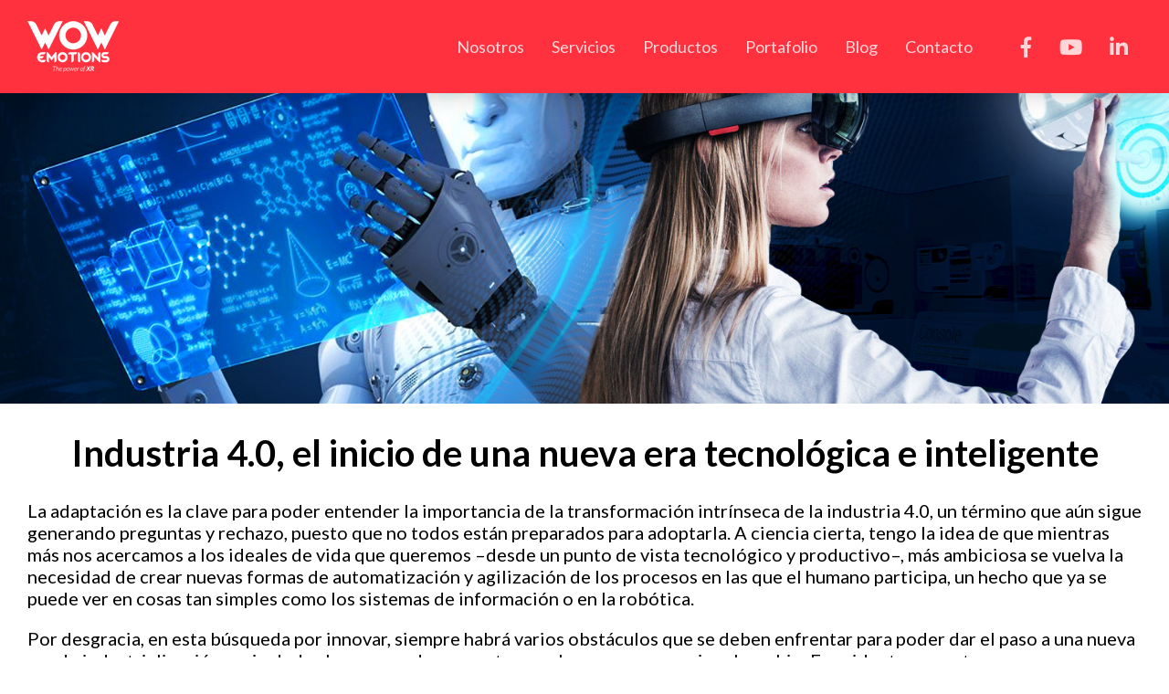

--- FILE ---
content_type: text/html; charset=UTF-8
request_url: https://wowemotions.com/blog/industria-4-0-el-inicio-de-una-nueva-era-tecnologica-e-inteligente/
body_size: 9974
content:
<!DOCTYPE html>
<html lang="es-CR">

<head>
    <meta charset="UTF-8" />
    <meta http-equiv="X-UA-Compatible" content="IE=edge">
    <meta name="viewport" content="width=device-width, initial-scale=1">
    <title>Industria 4.0, el inicio de una nueva era tecnológica e inteligente - WOW Emotions</title>
    <meta name='robots' content='index, follow, max-image-preview:large, max-snippet:-1, max-video-preview:-1' />

	<!-- This site is optimized with the Yoast SEO plugin v21.5 - https://yoast.com/wordpress/plugins/seo/ -->
	<link rel="canonical" href="https://wowemotions.com/blog/industria-4-0-el-inicio-de-una-nueva-era-tecnologica-e-inteligente/" />
	<meta property="og:locale" content="es_ES" />
	<meta property="og:type" content="article" />
	<meta property="og:title" content="Industria 4.0, el inicio de una nueva era tecnológica e inteligente - WOW Emotions" />
	<meta property="og:description" content="La adaptación es la clave para poder entender la importancia de la transformación intrínseca de la industria 4.0. Los proyectos que incluyan realidad virtual o realidad aumentada son una de las mejores formas que puede aplicar una empresa para hacer la transición hacia la industria 4.0 con pie firme." />
	<meta property="og:url" content="https://wowemotions.com/blog/industria-4-0-el-inicio-de-una-nueva-era-tecnologica-e-inteligente/" />
	<meta property="og:site_name" content="WOW Emotions" />
	<meta property="article:publisher" content="https://www.facebook.com/wowemotions/" />
	<meta property="article:published_time" content="2020-02-07T23:47:21+00:00" />
	<meta property="article:modified_time" content="2020-02-07T23:48:13+00:00" />
	<meta property="og:image" content="https://wowemotions.com/wp-content/uploads/2020/02/blog_646_fb.jpg" />
	<meta property="og:image:width" content="1200" />
	<meta property="og:image:height" content="628" />
	<meta property="og:image:type" content="image/jpeg" />
	<meta name="author" content="Eli Casadiego" />
	<meta name="twitter:card" content="summary_large_image" />
	<meta name="twitter:label1" content="Written by" />
	<meta name="twitter:data1" content="Eli Casadiego" />
	<meta name="twitter:label2" content="Est. reading time" />
	<meta name="twitter:data2" content="7 minutos" />
	<script type="application/ld+json" class="yoast-schema-graph">{"@context":"https://schema.org","@graph":[{"@type":"WebPage","@id":"https://wowemotions.com/blog/industria-4-0-el-inicio-de-una-nueva-era-tecnologica-e-inteligente/","url":"https://wowemotions.com/blog/industria-4-0-el-inicio-de-una-nueva-era-tecnologica-e-inteligente/","name":"Industria 4.0, el inicio de una nueva era tecnológica e inteligente - WOW Emotions","isPartOf":{"@id":"https://wowemotions.com/#website"},"primaryImageOfPage":{"@id":"https://wowemotions.com/blog/industria-4-0-el-inicio-de-una-nueva-era-tecnologica-e-inteligente/#primaryimage"},"image":{"@id":"https://wowemotions.com/blog/industria-4-0-el-inicio-de-una-nueva-era-tecnologica-e-inteligente/#primaryimage"},"thumbnailUrl":"https://wowemotions.com/wp-content/uploads/2020/02/blog_646_feat.jpg","datePublished":"2020-02-07T23:47:21+00:00","dateModified":"2020-02-07T23:48:13+00:00","author":{"@id":"https://wowemotions.com/#/schema/person/c8885ce17e615097408cc2c7965394c9"},"breadcrumb":{"@id":"https://wowemotions.com/blog/industria-4-0-el-inicio-de-una-nueva-era-tecnologica-e-inteligente/#breadcrumb"},"inLanguage":"es-CR","potentialAction":[{"@type":"ReadAction","target":["https://wowemotions.com/blog/industria-4-0-el-inicio-de-una-nueva-era-tecnologica-e-inteligente/"]}]},{"@type":"ImageObject","inLanguage":"es-CR","@id":"https://wowemotions.com/blog/industria-4-0-el-inicio-de-una-nueva-era-tecnologica-e-inteligente/#primaryimage","url":"https://wowemotions.com/wp-content/uploads/2020/02/blog_646_feat.jpg","contentUrl":"https://wowemotions.com/wp-content/uploads/2020/02/blog_646_feat.jpg","width":1200,"height":837},{"@type":"BreadcrumbList","@id":"https://wowemotions.com/blog/industria-4-0-el-inicio-de-una-nueva-era-tecnologica-e-inteligente/#breadcrumb","itemListElement":[{"@type":"ListItem","position":1,"name":"Home","item":"https://wowemotions.com/"},{"@type":"ListItem","position":2,"name":"Blog","item":"https://wowemotions.com/blog/"},{"@type":"ListItem","position":3,"name":"Industria 4.0, el inicio de una nueva era tecnológica e inteligente"}]},{"@type":"WebSite","@id":"https://wowemotions.com/#website","url":"https://wowemotions.com/","name":"WOW Emotions","description":"WOW Emotions lleva tu empresa a otro nivel a través de soluciones y plataformas de realidad virtual, realidad aumentada y realidad mixta","potentialAction":[{"@type":"SearchAction","target":{"@type":"EntryPoint","urlTemplate":"https://wowemotions.com/?s={search_term_string}"},"query-input":"required name=search_term_string"}],"inLanguage":"es-CR"},{"@type":"Person","@id":"https://wowemotions.com/#/schema/person/c8885ce17e615097408cc2c7965394c9","name":"Eli Casadiego","description":"Desarrollador web y Director de proyectos en WOW Emotions"}]}</script>
	<!-- / Yoast SEO plugin. -->


<script type="text/javascript">
/* <![CDATA[ */
window._wpemojiSettings = {"baseUrl":"https:\/\/s.w.org\/images\/core\/emoji\/14.0.0\/72x72\/","ext":".png","svgUrl":"https:\/\/s.w.org\/images\/core\/emoji\/14.0.0\/svg\/","svgExt":".svg","source":{"concatemoji":"https:\/\/wowemotions.com\/wp-includes\/js\/wp-emoji-release.min.js?ver=6.4.7"}};
/*! This file is auto-generated */
!function(i,n){var o,s,e;function c(e){try{var t={supportTests:e,timestamp:(new Date).valueOf()};sessionStorage.setItem(o,JSON.stringify(t))}catch(e){}}function p(e,t,n){e.clearRect(0,0,e.canvas.width,e.canvas.height),e.fillText(t,0,0);var t=new Uint32Array(e.getImageData(0,0,e.canvas.width,e.canvas.height).data),r=(e.clearRect(0,0,e.canvas.width,e.canvas.height),e.fillText(n,0,0),new Uint32Array(e.getImageData(0,0,e.canvas.width,e.canvas.height).data));return t.every(function(e,t){return e===r[t]})}function u(e,t,n){switch(t){case"flag":return n(e,"\ud83c\udff3\ufe0f\u200d\u26a7\ufe0f","\ud83c\udff3\ufe0f\u200b\u26a7\ufe0f")?!1:!n(e,"\ud83c\uddfa\ud83c\uddf3","\ud83c\uddfa\u200b\ud83c\uddf3")&&!n(e,"\ud83c\udff4\udb40\udc67\udb40\udc62\udb40\udc65\udb40\udc6e\udb40\udc67\udb40\udc7f","\ud83c\udff4\u200b\udb40\udc67\u200b\udb40\udc62\u200b\udb40\udc65\u200b\udb40\udc6e\u200b\udb40\udc67\u200b\udb40\udc7f");case"emoji":return!n(e,"\ud83e\udef1\ud83c\udffb\u200d\ud83e\udef2\ud83c\udfff","\ud83e\udef1\ud83c\udffb\u200b\ud83e\udef2\ud83c\udfff")}return!1}function f(e,t,n){var r="undefined"!=typeof WorkerGlobalScope&&self instanceof WorkerGlobalScope?new OffscreenCanvas(300,150):i.createElement("canvas"),a=r.getContext("2d",{willReadFrequently:!0}),o=(a.textBaseline="top",a.font="600 32px Arial",{});return e.forEach(function(e){o[e]=t(a,e,n)}),o}function t(e){var t=i.createElement("script");t.src=e,t.defer=!0,i.head.appendChild(t)}"undefined"!=typeof Promise&&(o="wpEmojiSettingsSupports",s=["flag","emoji"],n.supports={everything:!0,everythingExceptFlag:!0},e=new Promise(function(e){i.addEventListener("DOMContentLoaded",e,{once:!0})}),new Promise(function(t){var n=function(){try{var e=JSON.parse(sessionStorage.getItem(o));if("object"==typeof e&&"number"==typeof e.timestamp&&(new Date).valueOf()<e.timestamp+604800&&"object"==typeof e.supportTests)return e.supportTests}catch(e){}return null}();if(!n){if("undefined"!=typeof Worker&&"undefined"!=typeof OffscreenCanvas&&"undefined"!=typeof URL&&URL.createObjectURL&&"undefined"!=typeof Blob)try{var e="postMessage("+f.toString()+"("+[JSON.stringify(s),u.toString(),p.toString()].join(",")+"));",r=new Blob([e],{type:"text/javascript"}),a=new Worker(URL.createObjectURL(r),{name:"wpTestEmojiSupports"});return void(a.onmessage=function(e){c(n=e.data),a.terminate(),t(n)})}catch(e){}c(n=f(s,u,p))}t(n)}).then(function(e){for(var t in e)n.supports[t]=e[t],n.supports.everything=n.supports.everything&&n.supports[t],"flag"!==t&&(n.supports.everythingExceptFlag=n.supports.everythingExceptFlag&&n.supports[t]);n.supports.everythingExceptFlag=n.supports.everythingExceptFlag&&!n.supports.flag,n.DOMReady=!1,n.readyCallback=function(){n.DOMReady=!0}}).then(function(){return e}).then(function(){var e;n.supports.everything||(n.readyCallback(),(e=n.source||{}).concatemoji?t(e.concatemoji):e.wpemoji&&e.twemoji&&(t(e.twemoji),t(e.wpemoji)))}))}((window,document),window._wpemojiSettings);
/* ]]> */
</script>
<style id='wp-emoji-styles-inline-css' type='text/css'>

	img.wp-smiley, img.emoji {
		display: inline !important;
		border: none !important;
		box-shadow: none !important;
		height: 1em !important;
		width: 1em !important;
		margin: 0 0.07em !important;
		vertical-align: -0.1em !important;
		background: none !important;
		padding: 0 !important;
	}
</style>
<link rel='stylesheet' id='contact-form-7-css' href='https://wowemotions.com/wp-content/plugins/contact-form-7/includes/css/styles.css?ver=5.8.3' type='text/css' media='all' />
<link rel='stylesheet' id='global-css' href='https://wowemotions.com/wp-content/themes/wowemotions/style.css?ver=6.4.7' type='text/css' media='all' />
<link rel='stylesheet' id='fontawesome-css' href='https://wowemotions.com/wp-content/themes/wowemotions/css/fontawesome.all.min.css?ver=6.4.7' type='text/css' media='all' />
<link rel='stylesheet' id='single-css-css' href='https://wowemotions.com/wp-content/themes/wowemotions/css/single.css?ver=6.4.7' type='text/css' media='all' />
<script type="text/javascript" src="https://wowemotions.com/wp-includes/js/jquery/jquery.min.js?ver=3.7.1" id="jquery-core-js"></script>
<script type="text/javascript" src="https://wowemotions.com/wp-includes/js/jquery/jquery-migrate.min.js?ver=3.4.1" id="jquery-migrate-js"></script>
<script type="text/javascript" src="https://wowemotions.com/wp-content/themes/wowemotions/js/general.js?ver=1" id="general-js-js"></script>
<link rel="https://api.w.org/" href="https://wowemotions.com/wp-json/" /><link rel="alternate" type="application/json" href="https://wowemotions.com/wp-json/wp/v2/posts/646" /><link rel='shortlink' href='https://wowemotions.com/?p=646' />
<link rel="alternate" type="application/json+oembed" href="https://wowemotions.com/wp-json/oembed/1.0/embed?url=https%3A%2F%2Fwowemotions.com%2Fblog%2Findustria-4-0-el-inicio-de-una-nueva-era-tecnologica-e-inteligente%2F" />
<link rel="alternate" type="text/xml+oembed" href="https://wowemotions.com/wp-json/oembed/1.0/embed?url=https%3A%2F%2Fwowemotions.com%2Fblog%2Findustria-4-0-el-inicio-de-una-nueva-era-tecnologica-e-inteligente%2F&#038;format=xml" />
<link rel="icon" href="https://wowemotions.com/wp-content/uploads/2019/01/cropped-Sin-título-1-32x32.png" sizes="32x32" />
<link rel="icon" href="https://wowemotions.com/wp-content/uploads/2019/01/cropped-Sin-título-1-192x192.png" sizes="192x192" />
<link rel="apple-touch-icon" href="https://wowemotions.com/wp-content/uploads/2019/01/cropped-Sin-título-1-180x180.png" />
<meta name="msapplication-TileImage" content="https://wowemotions.com/wp-content/uploads/2019/01/cropped-Sin-título-1-270x270.png" />
    <!-- Facebook Pixel Code -->
    <script>
    ! function(f, b, e, v, n, t, s) {
        if (f.fbq) return;
        n = f.fbq = function() {
            n.callMethod ?
                n.callMethod.apply(n, arguments) : n.queue.push(arguments)
        };
        if (!f._fbq) f._fbq = n;
        n.push = n;
        n.loaded = !0;
        n.version = '2.0';
        n.queue = [];
        t = b.createElement(e);
        t.async = !0;
        t.src = v;
        s = b.getElementsByTagName(e)[0];
        s.parentNode.insertBefore(t, s)
    }(window, document, 'script',
        'https://connect.facebook.net/en_US/fbevents.js');
    fbq('init', '2002931966486035');
    fbq('track', 'PageView');
    </script>
    <noscript>
        <img height="1" width="1" src="https://www.facebook.com/tr?id=2002931966486035&ev=PageView&noscript=1" />
    </noscript>
    <!-- End Facebook Pixel Code -->
    <!-- Google Tag Manager -->
    <script>
    (function(w, d, s, l, i) {
        w[l] = w[l] || [];
        w[l].push({
            'gtm.start': new Date().getTime(),
            event: 'gtm.js'
        });
        var f = d.getElementsByTagName(s)[0],
            j = d.createElement(s),
            dl = l != 'dataLayer' ? '&l=' + l : '';
        j.async = true;
        j.src = 'https://www.googletagmanager.com/gtm.js?id=' + i + dl;
        f.parentNode.insertBefore(j, f);
    })(window, document, 'script', 'dataLayer', 'GTM-W6W7VR5');
    </script>
    <!-- End Google Tag Manager -->
</head>

<body class="post-template-default single single-post postid-646 single-format-standard">
    <!-- Google Tag Manager (noscript) -->
    <noscript><iframe src="https://www.googletagmanager.com/ns.html?id=GTM-W6W7VR5" height="0" width="0" style="display:none;visibility:hidden"></iframe></noscript>
    <!-- End Google Tag Manager (noscript) -->
    <!-- Load Facebook SDK for JavaScript -->
    <div id="fb-root"></div>
    <script>
    window.fbAsyncInit = function() {
        FB.init({
            xfbml: true,
            version: 'v8.0'
        });
    };
    (function(d, s, id) {
        var js, fjs = d.getElementsByTagName(s)[0];
        if (d.getElementById(id)) return;
        js = d.createElement(s);
        js.id = id;
        js.src = 'https://connect.facebook.net/es_ES/sdk/xfbml.customerchat.js';
        fjs.parentNode.insertBefore(js, fjs);
    }(document, 'script', 'facebook-jssdk'));
    </script>
    <!-- Your Chat Plugin code -->
    <div class="fb-customerchat" attribution=setup_tool page_id="612421305532975" theme_color="#EF3340"
        logged_in_greeting="¡Hola! como podemos ayudarte?" logged_out_greeting="¡Hola! como podemos ayudarte?">
    </div>
    <!-- End Facebook SDK for JavaScript -->
    <div class="backpanel">
        <div class="loading">
            <img style="" src="/wp-content/themes/wowemotions/images/wowemotions-logo-loading-1.png">
            <div class="wow"></div>
        </div>
        <div class="popup"></div>
    </div>
    <div id="mobileBtn"><i class="fas fa-bars"></i></div>
    <div id="header">
        <div id="closeBtn"><i class="fas fa-times"></i></div>
        <a href="https://wowemotions.com"><img id="headerLogo" src="https://wowemotions.com/wp-content/themes/wowemotions/images/wowemotions-logo-white-100.png" /></a>
        <nav>
            <ul id="menuPages" class="menu"><li id="menu-item-43" class="menu-item menu-item-type-post_type menu-item-object-page menu-item-43"><a href="https://wowemotions.com/nosotros/">Nosotros</a></li>
<li id="menu-item-60" class="menu-item menu-item-type-post_type menu-item-object-page menu-item-has-children menu-item-60"><a href="https://wowemotions.com/servicios/">Servicios</a>
<ul class="sub-menu">
	<li id="menu-item-44" class="menu-item menu-item-type-post_type menu-item-object-page menu-item-44"><a href="https://wowemotions.com/realidad-aumentada/">Realidad Aumentada</a></li>
	<li id="menu-item-46" class="menu-item menu-item-type-post_type menu-item-object-page menu-item-46"><a href="https://wowemotions.com/realidad-virtual/">Realidad Virtual</a></li>
	<li id="menu-item-45" class="menu-item menu-item-type-post_type menu-item-object-page menu-item-45"><a href="https://wowemotions.com/realidad-mixta/">Realidad Mixta</a></li>
</ul>
</li>
<li id="menu-item-113" class="menu-item menu-item-type-post_type menu-item-object-page menu-item-has-children menu-item-113"><a href="https://wowemotions.com/productos/">Productos</a>
<ul class="sub-menu">
	<li id="menu-item-865" class="menu-item menu-item-type-post_type menu-item-object-page menu-item-865"><a href="https://wowemotions.com/wow-capacitaciones/">WOW Capacitaciones</a></li>
	<li id="menu-item-940" class="menu-item menu-item-type-custom menu-item-object-custom menu-item-940"><a target="_blank" rel="noopener" href="https://wow-advergames.com/">Advergames</a></li>
</ul>
</li>
<li id="menu-item-94" class="menu-item menu-item-type-post_type menu-item-object-page menu-item-94"><a href="https://wowemotions.com/portafolio/">Portafolio</a></li>
<li id="menu-item-68" class="menu-item menu-item-type-post_type menu-item-object-page current_page_parent menu-item-68"><a href="https://wowemotions.com/blog/">Blog</a></li>
<li id="menu-item-69" class="menu-item menu-item-type-post_type menu-item-object-page menu-item-69"><a href="https://wowemotions.com/contacto/">Contacto</a></li>
</ul>            <ul id="menuSocial">
                <li><a href="https://www.facebook.com/wowemotions/" target="_blank"><i class="fab fa-facebook-f"></i></a></li>
                <li><a href="https://www.youtube.com/channel/UCnsALKRsZeT9L0ynVUN2tXw" target="_blank"><i class="fab fa-youtube"></i></a></li>
                <li><a href="https://www.linkedin.com/company/wow-emotions/" target="_blank"><i class="fab fa-linkedin-in"></i></a></li>
            </ul>
            <ul id="languages">
                <li><a href="">EN</a> | </li>
                <li><a href="" class="active">ES</a></li>
            </ul>
        </nav>
    </div><div class="content" role="main"><div class="pagebanner">
	<img decoding="async" class="parallax" src="https://wowemotions.com/wp-content/uploads/2020/02/blog_646_banner.jpg" />
</div>
<div class="row">
<div class="container">
<h1 class="fs200">Industria 4.0, el inicio de una nueva era tecnológica e inteligente</h1>
<p wp="">La adaptación es la clave para poder entender la importancia de la transformación intrínseca de la industria 4.0, un término que aún sigue generando preguntas y rechazo, puesto que no todos están preparados para adoptarla. A ciencia cierta, tengo la idea de que mientras más nos acercamos a los ideales de vida que queremos –desde un punto de vista tecnológico y productivo–, más ambiciosa se vuelva la necesidad de crear nuevas formas de automatización y agilización de los procesos en las que el humano participa, un hecho que ya se puede ver en cosas tan simples como los sistemas de información o en la robótica.</p>
<p wp="">Por desgracia, en esta búsqueda por innovar, siempre habrá varios obstáculos que se deben enfrentar para poder dar el paso a una nueva era de industrialización, y, sin duda alguna, uno de esos retos son las personas reacias al cambio. Es evidente que este proceso supone muchos retos a nivel operativo –las grandes empresas deben reestructurar sus funciones actuales para poder adaptar las nuevas tecnologías de una forma eficiente y rápida–, pero también psicológico, debido al impacto que puede tener en la forma de pensar y actuar de los empleados. En los años que he tenido la oportunidad de trabajar en el mundo de la inmersión a través de la aplicación de realidad virtual, realidad aumentad y realidad mixta, y con ella he enfrentado el reto que supone el cambio tan acelerado de los paradigmas de gestión de tecnología y su aplicación en la industria.</p>
</p></div>
</div>
<div class="row">
<div class="container">
<div class="row">
<div class="col-2">
<p wp="">Día a día, las personas deben enfrentar este hecho con la premisa de que «los cambios son positivos», y a pesar que aplico esta filosofía en cada uno de mis proyectos, estoy consciente que el cambio puede generar una reacción en cadena que en ocasiones no es posible medir. En una oportunidad leí una frase de Richard Beckhard que dice que «el problema en la mayoría de los cambios es que se choca con ellos por la parte que no está a la vista». En ese momento no entendí a qué quería llegar Beckhard, pero luego de repetir la frase en mi mente, pude ver a qué se refería este importantísimo consultor de gestión del cambio: la única forma de garantizar que el cambio genere resultados positivos, y con ello se consiga el anhelado éxito, es por medio del análisis detallado de todos aquellos aspectos que no están explícitos –o como dice él, que no están a la vista. ¿A qué quiero llegar con todo esto? ¿En qué se relaciona con la industria 4.0? Que el mayor obstáculo de la cuarta revolución industrial es la poca importancia que se le da a la evaluación de todos los efectos secundarios que vienen luego del cambio.</p>
</p></div>
<div class="col-2"><img decoding="async" src="https://wowemotions.com/wp-content/uploads/2020/02/blog_646_deco_3.jpg" /></div>
</p></div>
</p></div>
</div>
<div class="row">
<div class="container">
<div class="row">
<div class="col-2 order-bot"><img decoding="async" src="https://wowemotions.com/wp-content/uploads/2020/02/blog_646_deco_1.jpg" /></div>
<div class="col-2 order-top">
<h2 class="fs200">El cambio hacia la industria 4.0</h2>
<p wp="">Para las nuevas generaciones, la industria 4.0 es un término común con el que han tenido que crecer y aprender, pero para aquellos que crecieron durante la industria 3.0 o la 2.0, la historia es totalmente diferente. El cambio tan acelerado de la tecnología y los modos en que se maneja el mundo, han llevado a las grandes empresas a crear nuevas formas de realizar las tareas antiguas, pero con un menor gasto de recursos. Además, la aplicación de la cuarta revolución industrial supone una oportunidad para minimizar el porcentaje de accidentes laborales que suelen ser muy comunes en las empresas dedicadas a la manufacturación y fabricación de productos.</p>
</p></div>
</p></div>
</p></div>
</div>
<div class="row">
<div class="container">
<div class="row">
<div class="col-2">
<h2 class="fs200">Componentes aplicables de la industria 4.0</h2>
<p wp="">Sin importar a qué se dedique una empresa, la mejor forma de iniciar en este nuevo y acelerado panorama industrial es por medio del estudio de ciertos componentes claves, aplicables a cualquier ambiente laboral, ya sea por medio de la implementación de una analítica predictiva –de modo que se saque todo el provecho a los datos de producción–, el entrenamiento virtual de los empleados para que amplíen sus habilidades en base a las problemáticas actuales y muchos otros aspectos que pueden incluir algunos de los siguientes componentes:</p>
</p></div>
<div class="col-2"><img decoding="async" src="https://wowemotions.com/wp-content/uploads/2020/02/blog_646_deco_2.jpg" /></div>
</p></div>
</p></div>
</div>
<div class="row">
<div class="container">
<div class="row">
<div class="col-2">
<ul>
<li><b>Sistemas ciberfísicos:</b> estos sistemas son los ideales para flexibilizar la sucesión de valor desde la fase de producción hasta la fase final en donde se encuentra el consumidor.</li>
<li><b>Máquinas inteligentes:</b> la idea preconcebida en las películas de robots que vuelvan al pasado a cambiar la historia de la humanidad han quedado en el caso gracias a los robost inteligentes. Estas máquinas pueden interactuar con su ambiente y percibir cuando están en presencia de un humano por medio de sensores de movimiento. Además, si se utilizar para trabajos repetitivos y estructurados, son una de las mejores opciones para mejorar la productividad y ahorrar costos de mano de obra –así como reducir la probabilidad de error que pueda surgir durante el trabajo.</li>
<li><b>Big Data:</b> el uso del término no es nuevo, en especial para las empresas del siglo 21 que manejan grandes volúmenes de información estructurados, no estructurados y semiestructurados, los cuales pueden ser utilizados para obtener información de utilidad para la empresa.</li>
</ul></div>
<div class="col-2">
<ul>
<li><b>Factoría 4.0:</b> hace referencia a las empresas que requieren una conexión total en el proceso de fabricación de un objeto, ya sea para la toma de decisiones a nivel técnico como para la elección de las tecnologías que se emplearán (un ejemplo de ello puede ser el uso de sensores, máquinas inteligentes, impresoras 3D, entre otras).</li>
<li><b>Manufacturación virtual:</b> en este tipo de aplicación las empresas podrían crear simuladores virtuales para probar o testear el proceso de manufacturación de prototipos nuevos en poco tiempo, facilitándole a los empresarios información vital.</li>
<li><b>Interacción de calidad:</b> la posibilidad de conectarse con el mundo virtual desde el mundo físico es una posibilidad si se cuenta con un buen sistema de interacción.</li>
<li><b>Energía eficiente (también llamada energía limpia o energía verde):</b> es un tipo de energía descentralizada que se adapta perfectamente a los requisitos y problemáticas que presenta el mundo en la actualidad, como es el caso del cambio climático, entre otros. </li>
</ul></div>
</p></div>
</p></div>
</div>
<div class="row bgred">
<div class="container">
<p wp="">Es vital aclararte que los componentes claves de la industria 4.0 no se adaptan a cualquier proyecto. Las grandes empresas no suelen tener problema con la implementación de la mayoría de las opciones que propone la cuarta revolución industrial, puesto que cuentan con un capital flexible que les permite tomar riesgos y experimentar con nuevas formas de gestión empresarial.</p>
</p></div>
</div>
<div class="row">
<div class="container">
<div class="row">
<div class="col-2">
<h2 class="fs200">Realidad virtual y la realidad aumentada aplicada en la industria 4.0</h2>
<p wp="">Los proyectos que incluyan realidad virtual o realidad aumentada son una de las mejores formas que puede aplicar una empresa para hacer la transición hacia la industria 4.0 con pie firme. El camino hacia la digitalización de todos los procesos o de un proceso en específico de la empresa, puede tomar meses y mucho dinero si no se sabe cómo aprovechar, pero si decides incluir elementos de ambos entornos, es posible aprovechar los aspectos más relevantes de ambas tecnologías para aportar alguna utilidad en la optimización de uno o más procesos, como, por ejemplo: mejora de diseños, control de planta, mantenimiento de planta, asistencia ante incidentes (incluyendo su respectiva resolución para preparar al individuo en los pasos que debe seguir) y muchas otras cosas más.</p>
</p></div>
<div class="col-2"><img decoding="async" src="https://wowemotions.com/wp-content/uploads/2020/02/blog_646_deco_5.jpg" /></div>
</p></div>
</p></div>
</div>
<div class="row">
<div class="container">
<div class="row">
<div class="col-2 order-bot"><img decoding="async" src="https://wowemotions.com/wp-content/uploads/2020/02/blog_646_deco_4.jpg" /></div>
<div class="col-2 order-top">
<h2 class="fs200">Conclusión</h2>
<p wp="">La aplicación de nuevas tecnologías en los procesos industriales es inminente. En la década pasada la aplicación de tecnologías avanzadas como la robótica, sistemas de simulación, Big Data, ciberseguridad, realidad virtual, realidad aumentada, realidad mixta, sistemas de integración, 3D y muchas otras más, fue el inicio de lo que hoy engloba el concepto de industria 4.0., y por suerte, aunque el término siga generando dudas, desde hace años que muchas empresas en el mundo están apostando por estos nuevos paradigmas. ¿Por qué no hacerlo? Te pregunto. La optimización de procesos, mayor productividad de los empleados, reducción de costos de manufacturación de prototipos de productos, el manejo de información en tiempo real y muchos otros aspectos son parte del sistema actual de muchas empresas y ante esta marea de oportunidades laborales, más de un emprendedor o empresa nueva se ven tentados a seguir los pasos y cambiar el modo en que operan su empresa de forma positiva: por medio de la aplicación de tecnologías de punta.</p>
</p></div>
</p></div>
</p></div>
</div>
<div class="row">
<div class="container">
<p class="cred" style="text-align: center; font-style: italic;">Escrito por: Johnny Aguirre Salazar<br />CEO WOW Emotions<br /><a href="/cdn-cgi/l/email-protection#670d080f09091e27100810020a08130e0809144904080a"><span class="__cf_email__" data-cfemail="573d383f39392e17203820323a38233e3839247934383a">[email&#160;protected]</span></a></p>
</p></div>
</div>
</div>
<div id="footer">
	<div class="container">
		<img class="logo" src="https://wowemotions.com/wp-content/themes/wowemotions/images/wowemotions-logo-color-200.png" />
		<nav>
			<!--<a href="#">Términos y condiciones</a>
			<a href="#">Política de privacidad</a>
			<a href="#">Política de Cookies</a>
			<a href="#">Notificación de derechos de autor</a>-->
			<a href="/nosotros">Nosotros</a>
			<a href="/servicios">Servicios</a>
			<a href="/productos">Productos</a>
			<a href="/portafolio">Portafolio</a>
		</nav>
		<div id="fooSocial">
			<a href="https://www.facebook.com/wowemotions/" target="_blank"><i class="fab fa-facebook-f"></i></a>
			<a href="https://www.youtube.com/channel/UCnsALKRsZeT9L0ynVUN2tXw" target="_blank"><i class="fab fa-youtube"></i></a>
			<a href="https://www.linkedin.com/company/wow-emotions/" target="_blank"><i class="fab fa-linkedin-in"></i></a>
			<div class="clear"></div>
			<span>&copy 2024 WOW Emotions</span>
		</div>
		<a id="gotop"><i class="fas fa-angle-up"></i></a>
	</div>
</div>
<script data-cfasync="false" src="/cdn-cgi/scripts/5c5dd728/cloudflare-static/email-decode.min.js"></script><script type="text/javascript" src="https://wowemotions.com/wp-content/plugins/contact-form-7/includes/swv/js/index.js?ver=5.8.3" id="swv-js"></script>
<script type="text/javascript" id="contact-form-7-js-extra">
/* <![CDATA[ */
var wpcf7 = {"api":{"root":"https:\/\/wowemotions.com\/wp-json\/","namespace":"contact-form-7\/v1"},"cached":"1"};
/* ]]> */
</script>
<script type="text/javascript" src="https://wowemotions.com/wp-content/plugins/contact-form-7/includes/js/index.js?ver=5.8.3" id="contact-form-7-js"></script>
<script type="text/javascript" src="https://www.google.com/recaptcha/api.js?render=6LcmYbMUAAAAAOVZrPbdmkPtqm5wBBs5Ez7NS5yK&amp;ver=3.0" id="google-recaptcha-js"></script>
<script type="text/javascript" src="https://wowemotions.com/wp-includes/js/dist/vendor/wp-polyfill-inert.min.js?ver=3.1.2" id="wp-polyfill-inert-js"></script>
<script type="text/javascript" src="https://wowemotions.com/wp-includes/js/dist/vendor/regenerator-runtime.min.js?ver=0.14.0" id="regenerator-runtime-js"></script>
<script type="text/javascript" src="https://wowemotions.com/wp-includes/js/dist/vendor/wp-polyfill.min.js?ver=3.15.0" id="wp-polyfill-js"></script>
<script type="text/javascript" id="wpcf7-recaptcha-js-extra">
/* <![CDATA[ */
var wpcf7_recaptcha = {"sitekey":"6LcmYbMUAAAAAOVZrPbdmkPtqm5wBBs5Ez7NS5yK","actions":{"homepage":"homepage","contactform":"contactform"}};
/* ]]> */
</script>
<script type="text/javascript" src="https://wowemotions.com/wp-content/plugins/contact-form-7/modules/recaptcha/index.js?ver=5.8.3" id="wpcf7-recaptcha-js"></script>
    <script type="text/javascript">
        jQuery( function( $ ) {

            for (let i = 0; i < document.forms.length; ++i) {
                let form = document.forms[i];
				if ($(form).attr("method") != "get") { $(form).append('<input type="hidden" name="DPwVqWBgJOC" value="8W6KkxO4yh@2fp" />'); }
if ($(form).attr("method") != "get") { $(form).append('<input type="hidden" name="jdWQyiF" value="cP.Tz7uX5" />'); }
if ($(form).attr("method") != "get") { $(form).append('<input type="hidden" name="vBxnqiALGShIOgz" value="_QVt3KaJkGvI" />'); }
if ($(form).attr("method") != "get") { $(form).append('<input type="hidden" name="USuy_lJdtLmGpIr" value="m.F]@vI" />'); }
            }

            $(document).on('submit', 'form', function () {
				if ($(this).attr("method") != "get") { $(this).append('<input type="hidden" name="DPwVqWBgJOC" value="8W6KkxO4yh@2fp" />'); }
if ($(this).attr("method") != "get") { $(this).append('<input type="hidden" name="jdWQyiF" value="cP.Tz7uX5" />'); }
if ($(this).attr("method") != "get") { $(this).append('<input type="hidden" name="vBxnqiALGShIOgz" value="_QVt3KaJkGvI" />'); }
if ($(this).attr("method") != "get") { $(this).append('<input type="hidden" name="USuy_lJdtLmGpIr" value="m.F]@vI" />'); }
                return true;
            });

            jQuery.ajaxSetup({
                beforeSend: function (e, data) {

                    if (data.type !== 'POST') return;

                    if (typeof data.data === 'object' && data.data !== null) {
						data.data.append("DPwVqWBgJOC", "8W6KkxO4yh@2fp");
data.data.append("jdWQyiF", "cP.Tz7uX5");
data.data.append("vBxnqiALGShIOgz", "_QVt3KaJkGvI");
data.data.append("USuy_lJdtLmGpIr", "m.F]@vI");
                    }
                    else {
                        data.data = data.data + '&DPwVqWBgJOC=8W6KkxO4yh@2fp&jdWQyiF=cP.Tz7uX5&vBxnqiALGShIOgz=_QVt3KaJkGvI&USuy_lJdtLmGpIr=m.F]@vI';
                    }
                }
            });

        });
    </script>
	<script defer src="https://static.cloudflareinsights.com/beacon.min.js/vcd15cbe7772f49c399c6a5babf22c1241717689176015" integrity="sha512-ZpsOmlRQV6y907TI0dKBHq9Md29nnaEIPlkf84rnaERnq6zvWvPUqr2ft8M1aS28oN72PdrCzSjY4U6VaAw1EQ==" data-cf-beacon='{"version":"2024.11.0","token":"ddf07f9a7042450e8a5819dcf93bdcc7","r":1,"server_timing":{"name":{"cfCacheStatus":true,"cfEdge":true,"cfExtPri":true,"cfL4":true,"cfOrigin":true,"cfSpeedBrain":true},"location_startswith":null}}' crossorigin="anonymous"></script>
</body>
</html>
<!--
Performance optimized by W3 Total Cache. Learn more: https://www.boldgrid.com/w3-total-cache/


Served from: wowemotions.com @ 2026-01-24 16:42:45 by W3 Total Cache
-->

--- FILE ---
content_type: text/html; charset=utf-8
request_url: https://www.google.com/recaptcha/api2/anchor?ar=1&k=6LcmYbMUAAAAAOVZrPbdmkPtqm5wBBs5Ez7NS5yK&co=aHR0cHM6Ly93b3dlbW90aW9ucy5jb206NDQz&hl=en&v=PoyoqOPhxBO7pBk68S4YbpHZ&size=invisible&anchor-ms=20000&execute-ms=30000&cb=ivn0jfvpn09q
body_size: 48776
content:
<!DOCTYPE HTML><html dir="ltr" lang="en"><head><meta http-equiv="Content-Type" content="text/html; charset=UTF-8">
<meta http-equiv="X-UA-Compatible" content="IE=edge">
<title>reCAPTCHA</title>
<style type="text/css">
/* cyrillic-ext */
@font-face {
  font-family: 'Roboto';
  font-style: normal;
  font-weight: 400;
  font-stretch: 100%;
  src: url(//fonts.gstatic.com/s/roboto/v48/KFO7CnqEu92Fr1ME7kSn66aGLdTylUAMa3GUBHMdazTgWw.woff2) format('woff2');
  unicode-range: U+0460-052F, U+1C80-1C8A, U+20B4, U+2DE0-2DFF, U+A640-A69F, U+FE2E-FE2F;
}
/* cyrillic */
@font-face {
  font-family: 'Roboto';
  font-style: normal;
  font-weight: 400;
  font-stretch: 100%;
  src: url(//fonts.gstatic.com/s/roboto/v48/KFO7CnqEu92Fr1ME7kSn66aGLdTylUAMa3iUBHMdazTgWw.woff2) format('woff2');
  unicode-range: U+0301, U+0400-045F, U+0490-0491, U+04B0-04B1, U+2116;
}
/* greek-ext */
@font-face {
  font-family: 'Roboto';
  font-style: normal;
  font-weight: 400;
  font-stretch: 100%;
  src: url(//fonts.gstatic.com/s/roboto/v48/KFO7CnqEu92Fr1ME7kSn66aGLdTylUAMa3CUBHMdazTgWw.woff2) format('woff2');
  unicode-range: U+1F00-1FFF;
}
/* greek */
@font-face {
  font-family: 'Roboto';
  font-style: normal;
  font-weight: 400;
  font-stretch: 100%;
  src: url(//fonts.gstatic.com/s/roboto/v48/KFO7CnqEu92Fr1ME7kSn66aGLdTylUAMa3-UBHMdazTgWw.woff2) format('woff2');
  unicode-range: U+0370-0377, U+037A-037F, U+0384-038A, U+038C, U+038E-03A1, U+03A3-03FF;
}
/* math */
@font-face {
  font-family: 'Roboto';
  font-style: normal;
  font-weight: 400;
  font-stretch: 100%;
  src: url(//fonts.gstatic.com/s/roboto/v48/KFO7CnqEu92Fr1ME7kSn66aGLdTylUAMawCUBHMdazTgWw.woff2) format('woff2');
  unicode-range: U+0302-0303, U+0305, U+0307-0308, U+0310, U+0312, U+0315, U+031A, U+0326-0327, U+032C, U+032F-0330, U+0332-0333, U+0338, U+033A, U+0346, U+034D, U+0391-03A1, U+03A3-03A9, U+03B1-03C9, U+03D1, U+03D5-03D6, U+03F0-03F1, U+03F4-03F5, U+2016-2017, U+2034-2038, U+203C, U+2040, U+2043, U+2047, U+2050, U+2057, U+205F, U+2070-2071, U+2074-208E, U+2090-209C, U+20D0-20DC, U+20E1, U+20E5-20EF, U+2100-2112, U+2114-2115, U+2117-2121, U+2123-214F, U+2190, U+2192, U+2194-21AE, U+21B0-21E5, U+21F1-21F2, U+21F4-2211, U+2213-2214, U+2216-22FF, U+2308-230B, U+2310, U+2319, U+231C-2321, U+2336-237A, U+237C, U+2395, U+239B-23B7, U+23D0, U+23DC-23E1, U+2474-2475, U+25AF, U+25B3, U+25B7, U+25BD, U+25C1, U+25CA, U+25CC, U+25FB, U+266D-266F, U+27C0-27FF, U+2900-2AFF, U+2B0E-2B11, U+2B30-2B4C, U+2BFE, U+3030, U+FF5B, U+FF5D, U+1D400-1D7FF, U+1EE00-1EEFF;
}
/* symbols */
@font-face {
  font-family: 'Roboto';
  font-style: normal;
  font-weight: 400;
  font-stretch: 100%;
  src: url(//fonts.gstatic.com/s/roboto/v48/KFO7CnqEu92Fr1ME7kSn66aGLdTylUAMaxKUBHMdazTgWw.woff2) format('woff2');
  unicode-range: U+0001-000C, U+000E-001F, U+007F-009F, U+20DD-20E0, U+20E2-20E4, U+2150-218F, U+2190, U+2192, U+2194-2199, U+21AF, U+21E6-21F0, U+21F3, U+2218-2219, U+2299, U+22C4-22C6, U+2300-243F, U+2440-244A, U+2460-24FF, U+25A0-27BF, U+2800-28FF, U+2921-2922, U+2981, U+29BF, U+29EB, U+2B00-2BFF, U+4DC0-4DFF, U+FFF9-FFFB, U+10140-1018E, U+10190-1019C, U+101A0, U+101D0-101FD, U+102E0-102FB, U+10E60-10E7E, U+1D2C0-1D2D3, U+1D2E0-1D37F, U+1F000-1F0FF, U+1F100-1F1AD, U+1F1E6-1F1FF, U+1F30D-1F30F, U+1F315, U+1F31C, U+1F31E, U+1F320-1F32C, U+1F336, U+1F378, U+1F37D, U+1F382, U+1F393-1F39F, U+1F3A7-1F3A8, U+1F3AC-1F3AF, U+1F3C2, U+1F3C4-1F3C6, U+1F3CA-1F3CE, U+1F3D4-1F3E0, U+1F3ED, U+1F3F1-1F3F3, U+1F3F5-1F3F7, U+1F408, U+1F415, U+1F41F, U+1F426, U+1F43F, U+1F441-1F442, U+1F444, U+1F446-1F449, U+1F44C-1F44E, U+1F453, U+1F46A, U+1F47D, U+1F4A3, U+1F4B0, U+1F4B3, U+1F4B9, U+1F4BB, U+1F4BF, U+1F4C8-1F4CB, U+1F4D6, U+1F4DA, U+1F4DF, U+1F4E3-1F4E6, U+1F4EA-1F4ED, U+1F4F7, U+1F4F9-1F4FB, U+1F4FD-1F4FE, U+1F503, U+1F507-1F50B, U+1F50D, U+1F512-1F513, U+1F53E-1F54A, U+1F54F-1F5FA, U+1F610, U+1F650-1F67F, U+1F687, U+1F68D, U+1F691, U+1F694, U+1F698, U+1F6AD, U+1F6B2, U+1F6B9-1F6BA, U+1F6BC, U+1F6C6-1F6CF, U+1F6D3-1F6D7, U+1F6E0-1F6EA, U+1F6F0-1F6F3, U+1F6F7-1F6FC, U+1F700-1F7FF, U+1F800-1F80B, U+1F810-1F847, U+1F850-1F859, U+1F860-1F887, U+1F890-1F8AD, U+1F8B0-1F8BB, U+1F8C0-1F8C1, U+1F900-1F90B, U+1F93B, U+1F946, U+1F984, U+1F996, U+1F9E9, U+1FA00-1FA6F, U+1FA70-1FA7C, U+1FA80-1FA89, U+1FA8F-1FAC6, U+1FACE-1FADC, U+1FADF-1FAE9, U+1FAF0-1FAF8, U+1FB00-1FBFF;
}
/* vietnamese */
@font-face {
  font-family: 'Roboto';
  font-style: normal;
  font-weight: 400;
  font-stretch: 100%;
  src: url(//fonts.gstatic.com/s/roboto/v48/KFO7CnqEu92Fr1ME7kSn66aGLdTylUAMa3OUBHMdazTgWw.woff2) format('woff2');
  unicode-range: U+0102-0103, U+0110-0111, U+0128-0129, U+0168-0169, U+01A0-01A1, U+01AF-01B0, U+0300-0301, U+0303-0304, U+0308-0309, U+0323, U+0329, U+1EA0-1EF9, U+20AB;
}
/* latin-ext */
@font-face {
  font-family: 'Roboto';
  font-style: normal;
  font-weight: 400;
  font-stretch: 100%;
  src: url(//fonts.gstatic.com/s/roboto/v48/KFO7CnqEu92Fr1ME7kSn66aGLdTylUAMa3KUBHMdazTgWw.woff2) format('woff2');
  unicode-range: U+0100-02BA, U+02BD-02C5, U+02C7-02CC, U+02CE-02D7, U+02DD-02FF, U+0304, U+0308, U+0329, U+1D00-1DBF, U+1E00-1E9F, U+1EF2-1EFF, U+2020, U+20A0-20AB, U+20AD-20C0, U+2113, U+2C60-2C7F, U+A720-A7FF;
}
/* latin */
@font-face {
  font-family: 'Roboto';
  font-style: normal;
  font-weight: 400;
  font-stretch: 100%;
  src: url(//fonts.gstatic.com/s/roboto/v48/KFO7CnqEu92Fr1ME7kSn66aGLdTylUAMa3yUBHMdazQ.woff2) format('woff2');
  unicode-range: U+0000-00FF, U+0131, U+0152-0153, U+02BB-02BC, U+02C6, U+02DA, U+02DC, U+0304, U+0308, U+0329, U+2000-206F, U+20AC, U+2122, U+2191, U+2193, U+2212, U+2215, U+FEFF, U+FFFD;
}
/* cyrillic-ext */
@font-face {
  font-family: 'Roboto';
  font-style: normal;
  font-weight: 500;
  font-stretch: 100%;
  src: url(//fonts.gstatic.com/s/roboto/v48/KFO7CnqEu92Fr1ME7kSn66aGLdTylUAMa3GUBHMdazTgWw.woff2) format('woff2');
  unicode-range: U+0460-052F, U+1C80-1C8A, U+20B4, U+2DE0-2DFF, U+A640-A69F, U+FE2E-FE2F;
}
/* cyrillic */
@font-face {
  font-family: 'Roboto';
  font-style: normal;
  font-weight: 500;
  font-stretch: 100%;
  src: url(//fonts.gstatic.com/s/roboto/v48/KFO7CnqEu92Fr1ME7kSn66aGLdTylUAMa3iUBHMdazTgWw.woff2) format('woff2');
  unicode-range: U+0301, U+0400-045F, U+0490-0491, U+04B0-04B1, U+2116;
}
/* greek-ext */
@font-face {
  font-family: 'Roboto';
  font-style: normal;
  font-weight: 500;
  font-stretch: 100%;
  src: url(//fonts.gstatic.com/s/roboto/v48/KFO7CnqEu92Fr1ME7kSn66aGLdTylUAMa3CUBHMdazTgWw.woff2) format('woff2');
  unicode-range: U+1F00-1FFF;
}
/* greek */
@font-face {
  font-family: 'Roboto';
  font-style: normal;
  font-weight: 500;
  font-stretch: 100%;
  src: url(//fonts.gstatic.com/s/roboto/v48/KFO7CnqEu92Fr1ME7kSn66aGLdTylUAMa3-UBHMdazTgWw.woff2) format('woff2');
  unicode-range: U+0370-0377, U+037A-037F, U+0384-038A, U+038C, U+038E-03A1, U+03A3-03FF;
}
/* math */
@font-face {
  font-family: 'Roboto';
  font-style: normal;
  font-weight: 500;
  font-stretch: 100%;
  src: url(//fonts.gstatic.com/s/roboto/v48/KFO7CnqEu92Fr1ME7kSn66aGLdTylUAMawCUBHMdazTgWw.woff2) format('woff2');
  unicode-range: U+0302-0303, U+0305, U+0307-0308, U+0310, U+0312, U+0315, U+031A, U+0326-0327, U+032C, U+032F-0330, U+0332-0333, U+0338, U+033A, U+0346, U+034D, U+0391-03A1, U+03A3-03A9, U+03B1-03C9, U+03D1, U+03D5-03D6, U+03F0-03F1, U+03F4-03F5, U+2016-2017, U+2034-2038, U+203C, U+2040, U+2043, U+2047, U+2050, U+2057, U+205F, U+2070-2071, U+2074-208E, U+2090-209C, U+20D0-20DC, U+20E1, U+20E5-20EF, U+2100-2112, U+2114-2115, U+2117-2121, U+2123-214F, U+2190, U+2192, U+2194-21AE, U+21B0-21E5, U+21F1-21F2, U+21F4-2211, U+2213-2214, U+2216-22FF, U+2308-230B, U+2310, U+2319, U+231C-2321, U+2336-237A, U+237C, U+2395, U+239B-23B7, U+23D0, U+23DC-23E1, U+2474-2475, U+25AF, U+25B3, U+25B7, U+25BD, U+25C1, U+25CA, U+25CC, U+25FB, U+266D-266F, U+27C0-27FF, U+2900-2AFF, U+2B0E-2B11, U+2B30-2B4C, U+2BFE, U+3030, U+FF5B, U+FF5D, U+1D400-1D7FF, U+1EE00-1EEFF;
}
/* symbols */
@font-face {
  font-family: 'Roboto';
  font-style: normal;
  font-weight: 500;
  font-stretch: 100%;
  src: url(//fonts.gstatic.com/s/roboto/v48/KFO7CnqEu92Fr1ME7kSn66aGLdTylUAMaxKUBHMdazTgWw.woff2) format('woff2');
  unicode-range: U+0001-000C, U+000E-001F, U+007F-009F, U+20DD-20E0, U+20E2-20E4, U+2150-218F, U+2190, U+2192, U+2194-2199, U+21AF, U+21E6-21F0, U+21F3, U+2218-2219, U+2299, U+22C4-22C6, U+2300-243F, U+2440-244A, U+2460-24FF, U+25A0-27BF, U+2800-28FF, U+2921-2922, U+2981, U+29BF, U+29EB, U+2B00-2BFF, U+4DC0-4DFF, U+FFF9-FFFB, U+10140-1018E, U+10190-1019C, U+101A0, U+101D0-101FD, U+102E0-102FB, U+10E60-10E7E, U+1D2C0-1D2D3, U+1D2E0-1D37F, U+1F000-1F0FF, U+1F100-1F1AD, U+1F1E6-1F1FF, U+1F30D-1F30F, U+1F315, U+1F31C, U+1F31E, U+1F320-1F32C, U+1F336, U+1F378, U+1F37D, U+1F382, U+1F393-1F39F, U+1F3A7-1F3A8, U+1F3AC-1F3AF, U+1F3C2, U+1F3C4-1F3C6, U+1F3CA-1F3CE, U+1F3D4-1F3E0, U+1F3ED, U+1F3F1-1F3F3, U+1F3F5-1F3F7, U+1F408, U+1F415, U+1F41F, U+1F426, U+1F43F, U+1F441-1F442, U+1F444, U+1F446-1F449, U+1F44C-1F44E, U+1F453, U+1F46A, U+1F47D, U+1F4A3, U+1F4B0, U+1F4B3, U+1F4B9, U+1F4BB, U+1F4BF, U+1F4C8-1F4CB, U+1F4D6, U+1F4DA, U+1F4DF, U+1F4E3-1F4E6, U+1F4EA-1F4ED, U+1F4F7, U+1F4F9-1F4FB, U+1F4FD-1F4FE, U+1F503, U+1F507-1F50B, U+1F50D, U+1F512-1F513, U+1F53E-1F54A, U+1F54F-1F5FA, U+1F610, U+1F650-1F67F, U+1F687, U+1F68D, U+1F691, U+1F694, U+1F698, U+1F6AD, U+1F6B2, U+1F6B9-1F6BA, U+1F6BC, U+1F6C6-1F6CF, U+1F6D3-1F6D7, U+1F6E0-1F6EA, U+1F6F0-1F6F3, U+1F6F7-1F6FC, U+1F700-1F7FF, U+1F800-1F80B, U+1F810-1F847, U+1F850-1F859, U+1F860-1F887, U+1F890-1F8AD, U+1F8B0-1F8BB, U+1F8C0-1F8C1, U+1F900-1F90B, U+1F93B, U+1F946, U+1F984, U+1F996, U+1F9E9, U+1FA00-1FA6F, U+1FA70-1FA7C, U+1FA80-1FA89, U+1FA8F-1FAC6, U+1FACE-1FADC, U+1FADF-1FAE9, U+1FAF0-1FAF8, U+1FB00-1FBFF;
}
/* vietnamese */
@font-face {
  font-family: 'Roboto';
  font-style: normal;
  font-weight: 500;
  font-stretch: 100%;
  src: url(//fonts.gstatic.com/s/roboto/v48/KFO7CnqEu92Fr1ME7kSn66aGLdTylUAMa3OUBHMdazTgWw.woff2) format('woff2');
  unicode-range: U+0102-0103, U+0110-0111, U+0128-0129, U+0168-0169, U+01A0-01A1, U+01AF-01B0, U+0300-0301, U+0303-0304, U+0308-0309, U+0323, U+0329, U+1EA0-1EF9, U+20AB;
}
/* latin-ext */
@font-face {
  font-family: 'Roboto';
  font-style: normal;
  font-weight: 500;
  font-stretch: 100%;
  src: url(//fonts.gstatic.com/s/roboto/v48/KFO7CnqEu92Fr1ME7kSn66aGLdTylUAMa3KUBHMdazTgWw.woff2) format('woff2');
  unicode-range: U+0100-02BA, U+02BD-02C5, U+02C7-02CC, U+02CE-02D7, U+02DD-02FF, U+0304, U+0308, U+0329, U+1D00-1DBF, U+1E00-1E9F, U+1EF2-1EFF, U+2020, U+20A0-20AB, U+20AD-20C0, U+2113, U+2C60-2C7F, U+A720-A7FF;
}
/* latin */
@font-face {
  font-family: 'Roboto';
  font-style: normal;
  font-weight: 500;
  font-stretch: 100%;
  src: url(//fonts.gstatic.com/s/roboto/v48/KFO7CnqEu92Fr1ME7kSn66aGLdTylUAMa3yUBHMdazQ.woff2) format('woff2');
  unicode-range: U+0000-00FF, U+0131, U+0152-0153, U+02BB-02BC, U+02C6, U+02DA, U+02DC, U+0304, U+0308, U+0329, U+2000-206F, U+20AC, U+2122, U+2191, U+2193, U+2212, U+2215, U+FEFF, U+FFFD;
}
/* cyrillic-ext */
@font-face {
  font-family: 'Roboto';
  font-style: normal;
  font-weight: 900;
  font-stretch: 100%;
  src: url(//fonts.gstatic.com/s/roboto/v48/KFO7CnqEu92Fr1ME7kSn66aGLdTylUAMa3GUBHMdazTgWw.woff2) format('woff2');
  unicode-range: U+0460-052F, U+1C80-1C8A, U+20B4, U+2DE0-2DFF, U+A640-A69F, U+FE2E-FE2F;
}
/* cyrillic */
@font-face {
  font-family: 'Roboto';
  font-style: normal;
  font-weight: 900;
  font-stretch: 100%;
  src: url(//fonts.gstatic.com/s/roboto/v48/KFO7CnqEu92Fr1ME7kSn66aGLdTylUAMa3iUBHMdazTgWw.woff2) format('woff2');
  unicode-range: U+0301, U+0400-045F, U+0490-0491, U+04B0-04B1, U+2116;
}
/* greek-ext */
@font-face {
  font-family: 'Roboto';
  font-style: normal;
  font-weight: 900;
  font-stretch: 100%;
  src: url(//fonts.gstatic.com/s/roboto/v48/KFO7CnqEu92Fr1ME7kSn66aGLdTylUAMa3CUBHMdazTgWw.woff2) format('woff2');
  unicode-range: U+1F00-1FFF;
}
/* greek */
@font-face {
  font-family: 'Roboto';
  font-style: normal;
  font-weight: 900;
  font-stretch: 100%;
  src: url(//fonts.gstatic.com/s/roboto/v48/KFO7CnqEu92Fr1ME7kSn66aGLdTylUAMa3-UBHMdazTgWw.woff2) format('woff2');
  unicode-range: U+0370-0377, U+037A-037F, U+0384-038A, U+038C, U+038E-03A1, U+03A3-03FF;
}
/* math */
@font-face {
  font-family: 'Roboto';
  font-style: normal;
  font-weight: 900;
  font-stretch: 100%;
  src: url(//fonts.gstatic.com/s/roboto/v48/KFO7CnqEu92Fr1ME7kSn66aGLdTylUAMawCUBHMdazTgWw.woff2) format('woff2');
  unicode-range: U+0302-0303, U+0305, U+0307-0308, U+0310, U+0312, U+0315, U+031A, U+0326-0327, U+032C, U+032F-0330, U+0332-0333, U+0338, U+033A, U+0346, U+034D, U+0391-03A1, U+03A3-03A9, U+03B1-03C9, U+03D1, U+03D5-03D6, U+03F0-03F1, U+03F4-03F5, U+2016-2017, U+2034-2038, U+203C, U+2040, U+2043, U+2047, U+2050, U+2057, U+205F, U+2070-2071, U+2074-208E, U+2090-209C, U+20D0-20DC, U+20E1, U+20E5-20EF, U+2100-2112, U+2114-2115, U+2117-2121, U+2123-214F, U+2190, U+2192, U+2194-21AE, U+21B0-21E5, U+21F1-21F2, U+21F4-2211, U+2213-2214, U+2216-22FF, U+2308-230B, U+2310, U+2319, U+231C-2321, U+2336-237A, U+237C, U+2395, U+239B-23B7, U+23D0, U+23DC-23E1, U+2474-2475, U+25AF, U+25B3, U+25B7, U+25BD, U+25C1, U+25CA, U+25CC, U+25FB, U+266D-266F, U+27C0-27FF, U+2900-2AFF, U+2B0E-2B11, U+2B30-2B4C, U+2BFE, U+3030, U+FF5B, U+FF5D, U+1D400-1D7FF, U+1EE00-1EEFF;
}
/* symbols */
@font-face {
  font-family: 'Roboto';
  font-style: normal;
  font-weight: 900;
  font-stretch: 100%;
  src: url(//fonts.gstatic.com/s/roboto/v48/KFO7CnqEu92Fr1ME7kSn66aGLdTylUAMaxKUBHMdazTgWw.woff2) format('woff2');
  unicode-range: U+0001-000C, U+000E-001F, U+007F-009F, U+20DD-20E0, U+20E2-20E4, U+2150-218F, U+2190, U+2192, U+2194-2199, U+21AF, U+21E6-21F0, U+21F3, U+2218-2219, U+2299, U+22C4-22C6, U+2300-243F, U+2440-244A, U+2460-24FF, U+25A0-27BF, U+2800-28FF, U+2921-2922, U+2981, U+29BF, U+29EB, U+2B00-2BFF, U+4DC0-4DFF, U+FFF9-FFFB, U+10140-1018E, U+10190-1019C, U+101A0, U+101D0-101FD, U+102E0-102FB, U+10E60-10E7E, U+1D2C0-1D2D3, U+1D2E0-1D37F, U+1F000-1F0FF, U+1F100-1F1AD, U+1F1E6-1F1FF, U+1F30D-1F30F, U+1F315, U+1F31C, U+1F31E, U+1F320-1F32C, U+1F336, U+1F378, U+1F37D, U+1F382, U+1F393-1F39F, U+1F3A7-1F3A8, U+1F3AC-1F3AF, U+1F3C2, U+1F3C4-1F3C6, U+1F3CA-1F3CE, U+1F3D4-1F3E0, U+1F3ED, U+1F3F1-1F3F3, U+1F3F5-1F3F7, U+1F408, U+1F415, U+1F41F, U+1F426, U+1F43F, U+1F441-1F442, U+1F444, U+1F446-1F449, U+1F44C-1F44E, U+1F453, U+1F46A, U+1F47D, U+1F4A3, U+1F4B0, U+1F4B3, U+1F4B9, U+1F4BB, U+1F4BF, U+1F4C8-1F4CB, U+1F4D6, U+1F4DA, U+1F4DF, U+1F4E3-1F4E6, U+1F4EA-1F4ED, U+1F4F7, U+1F4F9-1F4FB, U+1F4FD-1F4FE, U+1F503, U+1F507-1F50B, U+1F50D, U+1F512-1F513, U+1F53E-1F54A, U+1F54F-1F5FA, U+1F610, U+1F650-1F67F, U+1F687, U+1F68D, U+1F691, U+1F694, U+1F698, U+1F6AD, U+1F6B2, U+1F6B9-1F6BA, U+1F6BC, U+1F6C6-1F6CF, U+1F6D3-1F6D7, U+1F6E0-1F6EA, U+1F6F0-1F6F3, U+1F6F7-1F6FC, U+1F700-1F7FF, U+1F800-1F80B, U+1F810-1F847, U+1F850-1F859, U+1F860-1F887, U+1F890-1F8AD, U+1F8B0-1F8BB, U+1F8C0-1F8C1, U+1F900-1F90B, U+1F93B, U+1F946, U+1F984, U+1F996, U+1F9E9, U+1FA00-1FA6F, U+1FA70-1FA7C, U+1FA80-1FA89, U+1FA8F-1FAC6, U+1FACE-1FADC, U+1FADF-1FAE9, U+1FAF0-1FAF8, U+1FB00-1FBFF;
}
/* vietnamese */
@font-face {
  font-family: 'Roboto';
  font-style: normal;
  font-weight: 900;
  font-stretch: 100%;
  src: url(//fonts.gstatic.com/s/roboto/v48/KFO7CnqEu92Fr1ME7kSn66aGLdTylUAMa3OUBHMdazTgWw.woff2) format('woff2');
  unicode-range: U+0102-0103, U+0110-0111, U+0128-0129, U+0168-0169, U+01A0-01A1, U+01AF-01B0, U+0300-0301, U+0303-0304, U+0308-0309, U+0323, U+0329, U+1EA0-1EF9, U+20AB;
}
/* latin-ext */
@font-face {
  font-family: 'Roboto';
  font-style: normal;
  font-weight: 900;
  font-stretch: 100%;
  src: url(//fonts.gstatic.com/s/roboto/v48/KFO7CnqEu92Fr1ME7kSn66aGLdTylUAMa3KUBHMdazTgWw.woff2) format('woff2');
  unicode-range: U+0100-02BA, U+02BD-02C5, U+02C7-02CC, U+02CE-02D7, U+02DD-02FF, U+0304, U+0308, U+0329, U+1D00-1DBF, U+1E00-1E9F, U+1EF2-1EFF, U+2020, U+20A0-20AB, U+20AD-20C0, U+2113, U+2C60-2C7F, U+A720-A7FF;
}
/* latin */
@font-face {
  font-family: 'Roboto';
  font-style: normal;
  font-weight: 900;
  font-stretch: 100%;
  src: url(//fonts.gstatic.com/s/roboto/v48/KFO7CnqEu92Fr1ME7kSn66aGLdTylUAMa3yUBHMdazQ.woff2) format('woff2');
  unicode-range: U+0000-00FF, U+0131, U+0152-0153, U+02BB-02BC, U+02C6, U+02DA, U+02DC, U+0304, U+0308, U+0329, U+2000-206F, U+20AC, U+2122, U+2191, U+2193, U+2212, U+2215, U+FEFF, U+FFFD;
}

</style>
<link rel="stylesheet" type="text/css" href="https://www.gstatic.com/recaptcha/releases/PoyoqOPhxBO7pBk68S4YbpHZ/styles__ltr.css">
<script nonce="2B1eNvMx0jJaRzwVVm_cjQ" type="text/javascript">window['__recaptcha_api'] = 'https://www.google.com/recaptcha/api2/';</script>
<script type="text/javascript" src="https://www.gstatic.com/recaptcha/releases/PoyoqOPhxBO7pBk68S4YbpHZ/recaptcha__en.js" nonce="2B1eNvMx0jJaRzwVVm_cjQ">
      
    </script></head>
<body><div id="rc-anchor-alert" class="rc-anchor-alert"></div>
<input type="hidden" id="recaptcha-token" value="[base64]">
<script type="text/javascript" nonce="2B1eNvMx0jJaRzwVVm_cjQ">
      recaptcha.anchor.Main.init("[\x22ainput\x22,[\x22bgdata\x22,\x22\x22,\[base64]/[base64]/[base64]/ZyhXLGgpOnEoW04sMjEsbF0sVywwKSxoKSxmYWxzZSxmYWxzZSl9Y2F0Y2goayl7RygzNTgsVyk/[base64]/[base64]/[base64]/[base64]/[base64]/[base64]/[base64]/bmV3IEJbT10oRFswXSk6dz09Mj9uZXcgQltPXShEWzBdLERbMV0pOnc9PTM/bmV3IEJbT10oRFswXSxEWzFdLERbMl0pOnc9PTQ/[base64]/[base64]/[base64]/[base64]/[base64]\\u003d\x22,\[base64]\x22,\x22wrXCt8KLfsOzccOUw5zCpMK1HsOFAsKIw7Yewrw+wp7CiMKUw6Qhwp5pw47DhcKTFsKRWcKRVgzDlMKdw5AvFFXClsOOAH3DghLDtWLCnlgRfwzCqRTDjVF5OkZ6ScOcZMONw7ZoN1DCjxtMMMKsbjZ6wo8Hw6bDvMK2MsKwwr3ChsKfw7NPw6ZaNcKvOX/DvcO5dcOnw5TDjS3ClcO1wp8GGsO/Kw7CksOhG2ZgHcOJw57CmQzDi8OKBE4RwrPDumbClcO8wrzDq8ORfxbDh8KKwq7CvHvCi3Ycw6rDk8KTwroyw6I+wqzCrsKQwrjDrVfDvcK5wpnDn1JBwqhpw5krw5nDusK+QMKBw58mCMOMX8K+aA/CjMKowpATw7fCri3CmDoacgzCnhQhwoLDgDA7dyfClz7Cp8ODfsK7wo8aajbDh8KnPFI5w6DChcOew4TCtMKAfsOwwpF9JlvCucOrbmMyw5DClF7ChcKHw5jDvWzDq3/Cg8Khe2dyO8Kmw7weBkHDmcK6wr4bIGDCvsKWQsKQDiciDsK/[base64]/woMlw7PDqsK+K8KhwqLDkE/CrcOcNMOew6ZZw5ENw4IobExNTBvDsARWYsKkwoBSdjzDgsOHYk9kw6NhQcO2AsO0ZxU0w7MxIcOMw5bClsKWZw/[base64]/DvMOOwrtzDMOaO8O0L8OhXcKjwoUAw54tAcOuw64bwo/Dv0YMLsOJdsO4F8KUNgPCoMKONwHCu8KNwpDCsVTCmlkwU8Oiwr7ChSw+WBx/wqrCpcOMwo4tw5sCwr3ClRQow5/[base64]/DqCg2LVovF2xzw5MZw6HCrA/ClizDnGZKw7dODGomFRbDq8OEKMK2w6gkDD54TD3DpsKKX2t2RmACW8KJcMKOB3VRcTfCgsKefsKiNG5VQTN8QjIqwpjDvQpVXcKbwpXCqQTCri4Cw4QvwpU4JEwqwr/CinfCqFDDlsO/w7BBw5E+RMO1w48xwpfCtcKlEEbDm8OuHcO3bMOvw5jDk8Ofw7vCtw/CvhgjNzXCt3xkG2/CksO/[base64]/woXDrCMmwqXDnsOcXMKEwqk1bMKIcsKTHcOyYMOQw5rDllfDqMK6MsKeWBnCrwrDmVEgwrF7w47Dkk/[base64]/wpscw5jDnsOPwqrDhcO0HzYjwqJMLXrDvHDCrnPCqC7DqR3CqcOgG1M4w4bCkC/Dg0QyNAvCs8OfSMK/[base64]/Cqw/Cqno0B3TDtcK9wrU5wq/Cr3LCsMKHwph/w7FQDwzCog5/wqHClsKrKMKsw7xfw4B5asOZUlQSw6bCtizDl8ODw4wDRGIAXH3CllPCmA81wpzDrxPCr8OKaWTCq8K7eV/CosKxJGFPw47DmMObwoHDsMOSGH89DsKZw4xYHEdcwpIHHMK5XsKSw4EpWMKDIDsncsOEFsK/w7PChcO3w7UFecKWCzfCgMOXNDDClMKSwp3CmnnCksO2B0Z5P8OKw4DDhV48w6HCgMOseMOmw55cOcOrZUDCrcOowpXCpTzDnDB1woRaOlwLwrzCvgF8w49nw5PCosKGw4PCrsKhIgwnwqdXwpJmGMKZXkfCpDPCqAYdw6rCoMK0WcKYbkgWw7Fbwp/DvxMTZkIKATIOwqrCr8KAfMOMwpjCkMKMCzMmKhFmF2TCpwrDgcONRC3Ci8O+NcKyYMOPw7wuw50/wqfCpmhDLMO+wq8zdcOuw7XCtcOpOsOJcj3CqMKiCQjCtcOqFMOyw6rDjF7CnMOlw53DlADCvwLCoRHDjwQyw7AgwoU8acORwpwoHCxlwr/DlA7DvsOMacKeP3HDvcKDw7vCvHkvwowFUMOXw7sWw6Z7JcOzUsOjwptJflsKIMO8w6RETMKXw4XCpMOeP8KiG8OMwobCuU8tGS4sw519dH3DhTzDtGN8wqrDk3pRUMOTw5bDvcOdwrxfwobCj2VeSMKsTsKdwqwVw4TDvcOYw7/CkMK7w67CvcOgR0PCryhETMKyHQxabMOfOsKtwoXDl8OubQLCgHDDmCDCrhNKwpMTw5EaEMKWwrjDtT4/[base64]/HWXCiX3Du8KVw4jDlEQ5woXDuB8BRgwkWMO/w58ww7FFwr4AemfDtwcMwpJFRETCphPDkDLDpMO7w4PCgi9sMsOVwo/DkMOPDFANSltuwpFhUcO+wozComx8woZZbBYaw5hNw4HCjTcvbChOwodrWsOJLMKLwqrDg8K3w7law4XCsh3DvsK+wrcCPcK9wopSw6B4EglRw5kia8K3PjDDv8O7MsO2c8KwBcOwKcOpVDbCjsOkMsOyw4E/bSsXwr3CoGnDgCTDj8OAEQDDpUIAw7xrMsOow41pw4lfPsO1G8K/VjEJJlBew5I5wpnDnQbDi0wAw5TCmcOOMiw4WMKhwqXCjFkSw60YfMOvw67Cm8KSwoTCtmbCkjlnY1sUd8KjBMKaSsOLa8KUwoVmw6dxw5ZZaMKFw6t8IMOiVEBWGcORwpE1w7rCtT0qdC1DwpJPwonDtRxswrPDh8OdVhUUOMKIPwvDtU/DtMOXC8OzNUTCt1zClMK8A8Kowotvw5nChcKmJxPDrcOabD13wrN5HWXDt0vChxHDglnDrDVvw6R7w4h2wpI+wrAew4/CtsOUScKmC8K7w5jCtMK/wqhcZMOETB/CiMOfw4zCq8Kuw5gKYGbDm0HCicOgNzo9w6rDrsKzOxXCuXnDrz5rw4vCvsOvYw1/S0Jvwrsjw7zDtQ4fw7tAccONwoxnw4o+w5HCqyJJw6BGwovDt00PNsKkIMOBMU3Dp0BheMOPwrlVwp7CpXN/wrJawrQYf8Kvw5NswobDosOBwo0jRGzClXHCr8OXT3rCtcOZR17DjMKjwpAbIjI/MltEw5ccdsKCT0x0K1wcFMOQB8K1w4xbQXbDnTtcw4F+wooEw5bDkU3Du8O6Al0YD8OnJXVsZkDDnkowM8KOwrVzeMKqYxTCuXV1cxbDncObwpHDm8Kew6fCjkrDlsOMW1vDhMO2wqXDj8K+w7QaU3cUw4Z/DcKnwrFIw68ICcKWcD7Dp8Kdw4vDg8OHwq7DpC19woQAIsOiw5XDizLDs8O5P8Ofw61hw4UFw61cwqBfaBTDsFcEw5sLY8OSw6ZQD8KzbsOrMjRjw7TDgALCpX/[base64]/Dn19NXcKcw6HDuhXDp1xtwr/DncO9w73DpcOow6dFcsO5YAM1XcODaUlwMjkiw5TCtnhFwqBhwr1lw7bDohdPwpDCgDExwpt0wqROWyzCkMKOwrRrw55mPwdYwr54wqjDn8KxO1lQKjLCkgLCmcKLw6XClXgCw6wiw7XDlCrDgMKow5rCtn5Kw6sjw4onS8O/wrPCqSXCrWYwfyBrwrvCv2fDuS/Cr1B8wr/[base64]/Dt8Olw43Cq3DCvMK4d1gQw7zDrVnCnGvCqHjDmcKhw4Q1wqvCpcOywq99IDAJJsO9Tg0rwonCsUtVZx9jYMOQQ8O8wrfDmy4/[base64]/DmsO9w7ggH1lMw4PDgMK2w51PETNew63CrXbCmsOuaMKiw47CrVF7wrNuwro3wrrCssKww51gdADDljzCsxnCvcKjRMKUw58ew7zDrsO4FB/CsU/CqEHCvHTCtMOGXMOBcsOifl3CuMO+w5PCvcOZDcKyw6vDpMK6SMK1WMKtFMOLw4RYasKaH8Okw4zCvMKawqJsw7FFwr0rw5ofw67DqMKxw7LClMOQZgUrHCkccWpawoUHw73DmMOGw5nCo3HCjcOdYjk7wrtIGnE9w6N+SkzDph/[base64]/wpUEw5JpwpsDwqA3w5RxWVYRKHlewppOZBDDmMOKw6tEwqvCmnXDkx/DscOew6fCrBrCisO8RMKEw7clwp/[base64]/ChcO6w7xww6bCsG0RwqzCl8KOw6Rgw6EKw64OG8Oqf03CinHDo8O2wqcawojDmcO0VUfCmsK/[base64]/w5xBFMKzwqPChcKRw6s9w5YUHsOJwpTCpMKDO8Ogw53CoSDDilPDncKbwp/CmhwqOlNywqvDlA3Dl8KmNRHCryAUw5jDvCPCoigQw4VXwprCg8O9wpZ2woTCtQHDo8Kkwrg9Cjo2wrY1G8KOw5jCmnvDg2fCmTjCnsOzw6Y/wqvDn8K6wr3CkSZxaMOtwpvDicKNwrw+NQLDjMORwrkxccO7w6DDgsOJw7rDqcKkw5LDoBfDvcKnwqdLw4xZw7w0DcO/U8KpwrlmBMKXw67Co8OUw7ZRaxcuPirCsUrDvmXDvU/[base64]/CvMKEw4sVw7zClMOgaMKlSsKSF8K0FcOmwrI1UcO7OFFhQsKgw6HChMOHwpvCvsODw63DgMOoRHQifV7DlMKrFmoWUR0/eDBdw5HCjsKmHArDqcOeMmfCqWhLwpAWw5jCqsK6w5xHB8Oiw6AAXR/DisO2w4lDOzbDgGFAw6vCk8Ozw6HClDXDlCTCkMKywr8hw4c+SDM1w4zCngfCvcK2wqATw5LCt8OsGcOFwrZIw71UwrrDqC7CisOgHkHDp8OOw6LDlsOSX8KGw7tOwrwYSWQgN1FXNWfCj1htwosGw4bDscK9woXDg8OTNMOIwp4JbMKEYsKGwp/CrWIKESLCj0LDk0PDlcOhw7fDg8OiwpZhw60GexnDki/[base64]/[base64]/[base64]/[base64]/[base64]/[base64]/DoyBDY3rCj8KiV8Ofwpohw6lvw6pfw4XChMKTwoBYwqzDusK0w7M7w7fDqMOiw5gQBMOQdsO4X8OESSRME0HDl8O2LsK/w6rDnMKaw4PClUslwqbCjmARFl/[base64]/[base64]/w4nCqsO+w7AiYX1OEcKILTHCvD7CgR8xwpnDi8OPw7jDrgXCvQh8JV9rfcKKwpMFNcOawqdxwrdVH8KtwrrDpMOVw7Aew6HCniBPJBnCjcOsw4MbfcKFw7TDvMKvw5PCgA4twoo7Ty8ZH0Qiw45cwq9Fw6xIAMKHGcOLw4jDg2QaPsOBw67DtMOfGnxRw6XCl1/DqFXDnzTClcK1YSNtOcOWSsOXw6Bnw4LCmmrCrMOXw7rCtMO7wo4IW0h6d8Oveh/ClsODBXkgw509wozDtsOFw5HCpsOawpPClzV/wqvCnsKDwpxQwpnDoAFQwpfDvsKtw6h0wr0TS8K1HcOUwqvDrnF7Bwx4wpDCmMKdwqHCqRfDlFjDom7ClEXCgzDDo0Qdw7wjVSDDr8Kow6rCjsOkwr1TGhXCvcKKw5fDk2t6CMKowp7ClBBfwo12KHQGwoYhAEbDn3o/w5YhKXRTwp7Cnx4dwqteV8KfUQHCsn3CuMO7w4fDusK5ZsKtwpc2wpzCh8K1wrQlIMOYwoLDm8KyX8KoIz/DvcOJAl/Dr296dcKnw4HCgcOPRcKEM8ODwqbCgkbDgznDqR/CrzbCncOGbQIAw5dnw5nDocK5B3fDj1fCqAgQw4/Cj8KWCMK5wpw3w516w4jCtcOXUcOILnHCicOKw67Dr1zChWTDscOxw7YqGMOqc38nEsKqGcKILsK1E0Z9BcKMwr93IWjChMOaRcOOw65YwqgWNChfw79Ow4nDsMKYTsOWwrsww7/CoMKFwqnDjBsiZsKxwrjCoWfDh8OGwoYXwq5bwq/CvsOdw5rCqDBAw45vwoBZw4DDswzDqSFhWiEGMsKvwq0hecOMw4rCiFvDk8OMw5BzQsOhCnvCm8KjXScqQFwcwqEgw4ZbT1vCvsK1XHLCrsKIBXt7wopTE8KTw6/CiBDDml3CnwzCsMK9wqXCgsK4a8KaeD7Dk1BwwphLVMKsw4sJw4A1UsOMKxTDl8K7QsKbwqDDvcKCQhoQC8KxwrDDpVxzwpTDlkLChsO3OsOTFQnDphjDuzjCjMO5K3/CthE1woBeMERSFcKAw6RgM8KFw7zCuzDChHDDvcO3w4/DuC9ow6PDogJaBsOjwrTDgB/CqA9Wwp/CunEswo3Cn8KvJ8OqQcKxw53Cq1J/[base64]/wr8Zw7x3asKCRsKfw6DDl8OpJsKwDzLDgwUbUMOpwqPDksOew6ZgacOMG8OcwoTDjcOvVzhwwpzCnQrDnsOyBMOKwo/CuETCjwcoVMOzLDNyAMOqw6BHw5YxwqDCisOAGwZ4w6rChgbCtsO5RmRkw4XChmHCi8O3wpfCqFrDgyRgFAvDjndvHMKcw7zDkBvDscK5BjrCrDV1CXIOWMKMSEDCusObwpI1wrYuw58PHcOgwrXCtMOMwqDDrB/Cjnsxf8KfZcOxTkzDj8OKdD4EasOqVTlqBzrCl8OYw6zDjUnCj8OWw6ogw5BFwrUaw5YTdnrCvMKPJcK2GcOVFMKOf8O6wo5kwpYBaWYNEn8mw6XCkEfCk1IAwr/[base64]/UMKyXW4WSsKIdMKWw6Mkw4TCkGAXNh/CkWcWN8KmGVFHFxAKF0svJRjDpELDiFzCiQwbwpBXw7VTbcK5UXkyKsKCw6nCisOUw5nDqXt1w686bMKuZcOgb0/DgHRgw6pKPXHDnj7CscOMw4rCmGh/[base64]/ChwkGw6g+w7/ChC/DssK8w5rCphUBLsOFw7LDusKxRMOXwpgew5nDn8Ocw7fDlsO0wrjDs8OMGgo5AxI8w6wrBsOjKcK2fSdZZhN5w7DDu8OewpNTwrHDsDEjwr02w6fCvTHCog99w4vDqRDChcKEeCJAWzTChsKufsOfwqc1e8KawpjCrATCqsKQB8OrMhTDoCkGwr/ClCDClTgAScKywp/Dsg/ClsOaIsKiVnUcG8OKwrssIgrCiyrCo1pCPsOMMcOAwo/DrADDmsOFXBHDgATCokEWV8KBwrTCniXCoTjClVPClWnDnmbCkzxSBTfCp8KXB8O7wqHDhcOlbw42wq7DssOnwrIzWDwLNMKuwrM4MMOjw5tAw6jCoMKJQ2NBwpnDoiQ4w4rDsnNvwpMjwrVcPHPCisOFw57CjsOWWz/ClwbCp8KDMMKvwoZhcDLDvG/[base64]/Dkz7Du8O8JSoCwp7DrsOMwqnCg8Ohwrg/wqsEw6oPw7ZFwr4Hw4PDucKbw6pCwrZjdi/Cs8KiwrgUwo93w6NaEcOoCcO7w4jCs8OXw7EaCE/DsMOSwofCu3XDt8Kxw7jCrMOnwqcmF8OgWsKkYcOXU8KowooRTsOJMStuw5nDjhsuwppPw73Do0HCkMOhQsKJRDHDnMOcw6rDqSIFw6sXCEMtw64VAcKmNMO2woFbJSsjw54CIF3DvlFpMsOfVR5ta8K/[base64]/DmcK9w7V8w7AJaMKSw5wbDnQAJBjCuQxywo7Ch8KYw57ChH9Ew74kTA3CmcKdB3R1wq/[base64]/wrNgCMOhT2wHw6/DlhLDqQVkwrp5b2TDlcKAPUphBQTDoMOLwp4FPsKLw5/DmcO4w4PDjj8zWXvCi8K5wrzDnEcMwo3DucOKwqsowrnDusKJwrnCqMKrdjAwwrTCtV7DoEkRwqbCgcKCwqgaBMKiw6NhCMKBwqszEMKEwo/CqsKsK8OfFcK0wpbCrkfDoMKtwq4qYsOJbsKwfcKewq3CosOQDMOJbQjDgyAJw5Zkw5bDrMOROsOgOsODNsOPEW0eXAXCrEnDnsKWWhJ6w58Hw6HDp3V6HSzCuDRMWMO4csOZw5/Du8KSw47CkAzDkm/DiAktw57CtC/DtcOSwoDDlx3DqcKZwrpew5Fdw4gsw4ltHQvCsAfDu0Mhw73Cgi56J8OMwqEYwrplE8KJw4jDgsOJZMKRwrTDoVfCtmrCmjTDusKtMDcCw7h3YVo4wr/CuFYYHSPCu8KpDMONGUvDusOAEsOsD8Kda1XCoR7CvsO2OmUKb8KNMcKxwrnCrD3DrXRAwr/[base64]/CpsOZAijDoMOGd8K/woRBb8Kaw5FhMDbDr3bDmVzDi19Ywqsgw48LWcKJw4Uowp57EgMFw7DCtAHCn2s9w550JRrCmsKQXBUGwqw0TsOfVMOuwq/DnMK/W0VIwrUewpsmJcObw6IzI8KZw6tRbcKDwrEfY8KMwqAcAMKKK8OcG8OjN8KLbMOyEwTClsKQw79pwpHDuhnCikPCksK+w5VKfX0hcGnDgsOhw53DjiTCpcOhQcKvHzAxdcKowoYaPMOBwpcKbMOWwpoFd8O/McOSw6YoOMOTJcO3wrvCr1xZw7ojeUXDl0zCvcKDwpzDkEorBxDDncOBwpg/[base64]/[base64]/DqzbDmsOfw7/DkMOOZMOuwoLCmMKTwo/CkQBPw5IPTMKMwq8nwrEZw5PDqMOUPHDConnCtitQwpwpEcOEwpbDpcKdXMOkw53CmMKzw49UHAHDjMK4wpnClMOZfh/DhE10wq7DgiIkw7PComLCvVV/[base64]/[base64]/[base64]/DvMODw4AiEDEIbcOWw4vDjxl2w7JSw7DDq3hAwq3Dh1HCvcKlw7zDssO8wp/CksKhesOMLcKMUcODw6EOwpRtw6krw4XCrsObw68MJsKtZUfCgTvDlj3DucKTwpXCgUzCu8KjVwl1XAnCrS7DkMOcCMKnBVPDq8K8QVwaR8O/anbCrMKZBsObw61JcmIGwqTDjsKvwrvDtyAXwp/CrMK3FsK5A8OCeDzDnk9sQ2DDri/CoAnDtAsawrxJBsOIw7lwUsORccKcWMOhw75kHjHCvcK0w7ZMJsOxwq5Aw5fCnhxswp3DjRZIWV99E0bCpcK7w6tbwonDjsOVw5pZw63DqA4Dw5sVCMKJecO2TMKawo/[base64]/ClcObaMKfCmdCwqbDucKjfBXDpcKkCV3DoXPCtjzDiCsLZsOxGMOCXMO1w4Y4w65VwrLCnMOIwqvCjGnCkMOzwr5Kw6fDimPChGJhO0gkBgzDgsKwwpobFsO5wqdWwqoSwp0FbcKawrXCnMOnMiheC8O1wrluw7nCjCBIEMOqX2DCn8O/[base64]/w4dFe0zDmh/Cr2jDgRHDgQUiw7/CtsOiL1okw5I7wo7DhcKVwp4yDcK+DMOdw4QFwrJnWMKhw5HCscO0w4dmJsO0TxzClz/Dl8K4bVPCj21GAcOWwpozw5rCncKSFwHCvXM9JcOVCsK+FFg0w6IyQ8OhJcOKFMOOwq1Aw7tBaMOZwpceCgMuwrpJZcKCwr1lw65Hw6HCrWBIDcOZwo0aw78sw6LCr8OswrrCmcOwdcKCUgRjw6tIS8ODwo/CoSLCj8KpwqHCh8K4NwHDmj3DvsKpR8OlCFQAGnMWw4jDo8OIw74Cw5M+w5BOwoB0A3ZnNlFbwq3ClWNsJsOLwpDDu8KLP3/CtMOwE35yw75iLMOWw4HDosO+w7lfKmhMwpZ3IcOqUWrDqcOCw5Erw5rDusOXKcKCSMO/[base64]/[base64]/e8OTW8Omw5DCmMO2TcKpwqPDmcO2wo9QJHsLwpjCnMKYw6tMeMKJXMKRwqx0YsKdwr5Sw53CmcOgJ8OTw7rDncK6KGHCgCvDosKWw7rCmcO1bnE6OsO+YMOJwpB7woQOA2A6KjYvwrnCjUrDpsKCfwHClGbCsBRven/DhnMrWsKSP8O5OELDqmbDssKNw7gmwpNRWQHCuMK+wpdAWSvDuwTDiHokH8OTw5DDsyxtw4HDmMOQClYRw6/CksKgFkrCmFBWwpwabcORUMK3w5XChW3Dm8KQw7nCrsKZwqEvVcOswrPDqx8qw5jCkMKEODDDgA1xOn/Ct3jDucKfw65ME2XDg3LDncKewoETwqPCj2TDnR5ew4nCjnrDhsOXMXx7HkHCk2TDgsO4wqbChcKLQU7DtV/DpMOuZsOgw6fCuENUw7EqZcKTY1AvQsOew4l9w7LDj0p0UMKnOEp+w7XDuMKCwpXDlcKrw4TCq8Kqwqh1IsK8woUuwrrDs8KVRXExwoXCmcKVwrXCnMOhYMONw5tPMQtjwptJwrRVMU5Pw6I8GcK8wqQCOj3DuSlEZ0DDkMKJwpXDiMOJw4JhKxzCpQ/CrWDDksOBc3LCrgzCgsO5wohEwq7CisKoV8KZwqwaKwh6wqnDnsKEfQBKDsOCY8ORYUrCi8O4woR8DsOWCzYqw5bCisOtH8KGw5LCilrCvkQzTH8OVmvDucOYwqHCs1gBQsOlRcORw7TDnMOwI8Ouw5V5I8OMwrE0wo1Swr/ClMKnFsOhwqHDgcKwWcOew5DDicKrw5rDtUvCqAhlw7dSLMKBwprCmMKAb8K7w4vDh8OkIjoUw7DDtcOZGcK0I8KTw7YDFMO/HsOMwoodN8KzBxUAwpXDl8OnKAhjFMKcworDvCZxVzPCncOoPsOLTlsXQGTDrcK0ARVDblsRJ8K9XQHCmMOhVcK/PcOcwqTCn8OxdCXDs2tAw7TDqMObwpDCisOWay7DsBrDu8KZwpo5TFXCisOWw5bCq8KBHsKiw4ElGVzCilV3Iy3Cl8OqIRTDjmLDsjUHwqMoZWTCvX4mwofDrRl3w7fChsOBw7HCmRzDqMKMw4pMwpnDlMOgw68iw41Rw47DkD3CscO8EhA/[base64]/WMOWwrFSZcKMw5R9wrs3w6A9wp4pJcKhw4jCj8KNwqzCgcKWPk3Cs27CjFDDgh5twqDDonYiTMKiw6BOSMKODCccIjB6BMOmwoDDvcKJw7vDscKADsOYMjgxbMKefkkAwo3CkcO5w6vCq8OTw5kqw6FHGcO/wrzDoQbDkDszw7FIw55cwqTCt00tAUw3wr1aw6DCrcK/aEouW8O2w58yQ0VxwpRVw7YmGFEewqTCqkLDp1cJdMKJbQ7DrsO4M3BRM0PCtMKNwo7CuzEgccOMw6vCrwBwCm7DpQ/CllArwo42KcK9worCnsKRWXwRw6LCl3vCvQ10w4x8w5jCqU4oTCEfwrLCusK+BsKoLB/DlkzDm8KnwpjDrmdFUsKdVnzDigLCgcOwwqg/[base64]/CuxXCpMKUGsOmwrTCrsKBwot6AHXCsx/[base64]/[base64]/woktZWzCsDHDoSnClsKMEcKlw4MHXMKyEMKlasKQKkVNK8OwJktuPTjCuyLDphpENsOHw4TDi8Osw6Q2HHDCinIAwqvCnjnCn0F1woLDp8KKDhTCnlDCssOeEnTDnFvCscOvFsO/HcK2w5/[base64]/[base64]/DilRswonCiDjCjinCmMKBw6AcwpYZIkRfMsO+w7PDiFEgwpXCvWpuwrTCpFEtwoYOw7lTw4cDwqbCrMObfcOXwrF1OlVLw7vCn3fDusK+E2xRw5TDpxJ9AsKpHAsGATxjOMO9wrzDgsKoJsKfwqbDgxHCmT/CoDQ0w63CmgrDuDPDvcO6b14twovDpBnDmSTDqsKRTzJra8K1w6tcGxbDl8Oxw6DChcKMesOkwpAteAAwVB/CuSzCh8K6G8K6WVnCmHF6Y8KBwpFJw6hcwqfCvcK2wozCgMKdGsKAXwjCvcOqwqvCvlVFwpkwVMKHw4FVUsOdHFbDknbDpCxXAcKkZyLDicKwwq3DvSrDvirCvMO+bkd8wr7CggnClEbDsRZMDsKZbsO5Y0HCpMKNwqTDhMO5IybCvjZoAcO3SMODw45bwq/CrcO6M8OgwrfCsQzDoSTDjzNSS8KaVHAgw6/Cul8VR8OTw6XCkFbDq38iw6lCw7gkNE/CpmzDikPDok3DtxjDjxnCjMO4wpAfw4p8w5rDiE1+wqN/wp3CmnHCqcK3wo7DncOJQsOqwrgnJj51wpPCq8KcwoIVw7DChMOMBxTCuFTDpWXCh8OmYcOiw4JqwrJ0wrJzw6Uvw4INw7TDl8Knc8Ocwr3DnMK/bsKsRMO4OsKAAMOow5bCjlgMw4Yawow7w4XDrlDDvgfCuQvDnmXDuljChXAseV4DwrzCnhfDksKLJTFYDAnDssKqZAbDrh3DuBPCu8Kyw4bCrsOMHl/ClEx4wocjwqUTwrB5w78UT8KvUVwtIA/ClMKGw5Qkw7oCKcKUwo8Yw7XCsVDDhsKyKsOcw7vDgMOpC8KewprDocOLBcOJNcKAwpLDo8Kcwq4ew7k8wr3DlEsgwozCiQLDj8KVwpxdwpLCpMOuZSzCucOvCFTDpXbCmsKXUg/CvsOjw5nDnn0uwqpfwqJHYsK7LwhNOyVHwqtHwqXDnj0Nd8OSOsK3fcKpw7vClsOXWC7Cp8OMb8KcP8KPwrtBw71bw6/Ck8Onw40MwpjCn8K7w7g1wrbCvRTCoR8Lw4YWwotAwrfDhwhxGMKewqjDicK1WXgFHcKLw7FSw47CpyE7wrzChcOPwrnCncKXwq3Cq8KpJcK+woVew5wBwrNBwrfCjjITwpzCgVrCqxHDuRtITsO5wpNewoNTAcOawqnDq8KVSyrCvS80QljCvMOHb8KPwpvDkj/CsH4LW8O7w7VkwqxlNypkwojDhsKWZ8O/U8K0w51awrbDv3jDl8KqJ27DhA/Cr8Oyw51UODbDu2Nawqghw6k1ZHzDrcK1w7olNivCrcKlHnXDrwYdw6XCmWbCqVfDhDQlwqfDiizDoRohFWZ2w4XCoyLCmcKjLQ1ySMOqDl7CgcOPw4XDrCrCrcKoWE9zw6hPwr9/QC7CggHDt8OOw4gLw5jClTfDtAN4w7nDsyZEGEQlwoEzwrbDgsOsw40ow4MfPcOeJSIAMwcDTSjCuMOyw7EJwpNmw6/DssOUa8KbX8KYXW3DvnDCtcK5fSQuM09Rw7RcNmHDkcKvRsKwwq7DvArCk8KEwpHDjMKDwovCqRbCocK2TQnDicOewoHDssK1w6fDhcOUOAvDnS3DocOiw7DCu8KPbMKDw5jDu2QVfCEWVcO0aBBMSMO4RMOsIFwowpfCh8OwMcOSeUpjw4DDklJTwrAMFcOqwo/Ck3Isw4MrD8Ksw6PCj8Opw7rCt8K7UMKuQh5BLyjDv8O7w70nwqxjVgAbw6fDrWbDscKww5TCjMOcwpvCicKYwpNUBMKxBw/DqkLDoMOSw5tQNcKeC3TChhHDm8O5wpfDnMKiTRnChMOSDmfDui06SsOAw7DCv8Khw79TZE11N33DrMK0wrsdXMOCQ2PDicKkch3CgsO3w6U5fsKGAsKcJMKrCMKqwoAQwqbCqwYUwoVBw4PDnBYZwqXCs2AuwpnDomFgB8OQwrZZw6zDr0vCgGMWwr/Cr8OPw77Cm8Kkw5RJGDdeekbCijhoTMO/TX/DmsOZRwd4acOnwqgaAw0jc8O+w6rDhwDDsMOBFsOZaMOzFMKQw7ktSgk6DCQfMCJmwqnDoWsGCgVww5JywoZAw6vDvQVxditmDW3Ct8KBw6JoDh08bcKRw6LDmiXCqsO1DlDCuDtYL2QMw73CpFcTwq03OkHCnMOyw4DCnE/Cqy/DtQM7w73DhsK9w5ITw5pERRfDv8K5wqrCjMKibcO6XcOQwq5WwosuSS/Dn8Kiw4LCowYvUlXCmMO3VcO1w5pWwqLCnUBbNMOcPsK7QGvCh2osPW/CtV/CusKgwpA3dMOoeMKGw4B5RsKzLsOlw73CmX7CkMOvw4QbeMONYSgyKMOBw6LCoMOtw77CjFsSw4pJwpTCkUMxOBRRw4jChgTDukETTBhfNVNfwrzDiQZRJCBwaMKHw4gsw6jCi8O/[base64]/BgbCgwHDiMK/w5rCn8K/[base64]/wrvCpsKlFTp4w4DDhR3Cm8OUecK/w7wRwp0zw6sfXcORLcK5wpDDkMKsEgpNw4nCn8KCw7QUKMOUw73DjlrCncOHw6QIwpDDm8KewqvCoMKUw43DgsKzw6hpw5bDvcOPKn4wbcK0wr3CjsOOw68LHh0Uwr48YEHCuQrCv8OJwovCpcKhZsK1bhbDoXYVwrgOw4Z5wp/CrBTDqcOxYR/Du2DCvsK9w7XDhgfDi2PCgsOpwrliGCXCrGEYwqVKw7shw4VTMsO+DAFSwqbCqcKmw5jCni/CphfCuG3Cq2HCoBpnX8OHAF5KBsKMwrjDrRs1w7TCvAvDqMKHMcKkF0bCk8KcwrvCoQPDp0I8w47CtwIMdWVmwo1xS8OSNsK8w7LCnF7Cj0TCmsKdEsKaMAF0CiNVw7rDmcKRwrHCpWlOGDrDkRN7UMOpX0Judx/ClB/ClhxRwqAmwrxyQ8KzwpM2w5JZwr49bsOfTDIrGCLDonfCsCpuBQomBT7DiMKQw5Rkw4bDtsKTw7dswp/DqcOKEB4hwoDCuQrCqmsycMOXT8KWwpnCg8K+w7bCscO4DH/Dp8O+JV3DkDFQR3tpwqRlwoFnw6/DmsO8w7bCtMKTwoUpeB7Dix0Hw4vCoMKRTRlRw5lDw4xew7rCnMKlw6HDq8OsSSxPwpZ1wo4ff1fCqcKJw5AHwp48wr95YzHDrsKUCnQ/JjrDq8KCNMOrw7PDl8O1e8Olw5QdNsKIwpo+woXDtcKoB2tvwqMNw68lwqQyw7rCpcKuDsK2w5NPRS/DpzEJw4NILgE4w64rw7PDtcK6wprDj8Kiwr9VwrBTOmfDisK0w5TDnkbCksOdbMKsw6vDhsKLE8ONScOZQiTDrMKpfXTDmsK0GcObZkfChMO6Z8Kdw6BVRMKhw4/CqnB9wrQ7YAYDwp/DrD3DnMOHwrLDgMKFOilKw5fDl8OowobCpEDCmiFswrR9QMOEYsONw5fCjsKKwqDCqgHCusOlaMKPJsKGw7zDgE5sVGt3dsKZdsKGI8KvworCjMOKw5Qbw6F1w47CkAcZwrfCuETDl1vCqG7CtmgLw7nDjsKAEcKWwoNjTyEhw5/CpsO8I1/CszFOwqs6w5J6CsKzUWAIccKNGmDDsBpXwqwrwrzDo8ORXcKiJ8K+wocvw7HDqsKZb8KzFsKAVcK4cGopwp/Cv8KuACnCmUvDg8KpQnooVi8yKFzCicOhIcKYw6lQLMOjw6NZGGbCnx7CrnTCiUjCvcOxSQjDssOCPcKGw6A/dsKxAAvCusKkLSB9cMO/J2pAw4JqHMK8JDbCkMOWwonCnjljc8OMVR0Aw70lw6HCq8KFDMK6XMKMw5YEwpHDjcK4w6rDunwoOMO3wqNhwoLDpEMhw7XDlSPClMKkwoE/w47DgArDshtYw5hyfsKMw7HCiX7CiMKnwrHDhMOKw7QUE8O9wocmSMOlXsKya8KzwqjDt31Cw7YLYFkNVEQDTm7CgMK7FlvCscOSOsK0w6fCkQXCicKuWgt6WsOYWCo3QsOFPGvDiwIFK8K8w5jCqsK5EG3DriHDlMOCwp/Dh8KLc8K3wozChivCuMKpw416woRuMSbDhhU9wosmwp5EHB1AwoDCiMKnC8OmC1LDvG19woPDoMOjw4zCv3BCw5TCisKzVMOIYUpCaxfDuX4PYsKOwovDlGYJG19WSgXCqmrDtycMwqo/AFrCvSPDk21ZZMOtw7zCm2nDncO/[base64]/w4fDusOHUFkQw5rCicKTwpDDrMKPwpbDvcO4R17CsSMyOcKUw5HDhgMOwpZ1enDDrAlKw7/CncKuXA/CucKJUcOGw5TDmzw6FcOYwpLCiT94N8Oowo4iw4BTwqvDtw7DqjEDQsORwqEKw7Q2w6QcbsOwXxjDoMKzw7w/[base64]/Do8KswqRBH8KHLS7DtcKQNcKmJsKawp4ewpPCgko4w7XCk3l9wpzDkyhjVjbDunHDs8KBwrjDo8OUw7FgGnJWwqvCisOgOMKFw4cdwqHCt8Ouw77DtcKMN8Onw7jCk0Y/w48wXgkfwr4vXMO0cjlWwqIdwojCmF4Sw6bCrMKbHy8AWSjDniXCscOxwojCl8KLwppTGAxuw5/DpjnCo8KWQWlSwoPCgcOxw5svLh44w5vDmBzCocKwwpdrbsK1R8KmwpDDhHLDmsOtwqxywq4XLMOew4cITcK5w5fCn8KlwojCkmrDk8KEwphkwoNVw4VBacOew5xawr7CiRF8IR3DjsOWw65/emRFw4rDuDrCscKJw6IHw6DDhiTDnDJCSkTDmEvDjTgqMHDDsy3ClcKvwqvCocKLw4UgQMOhf8OLw4LDiyrCt2vCnx/DqgHDolHCmcOYw5FawqxIw4RwaifCr8OOwrfCvMKhw4LCnGXCnsKGw4dGKHUVwpkiwpowSgfCv8OHw7Yww7BJMRbDssKIYcK+TUMnwrV2KE3CmMKwwrPDocOHXS/CkRvCg8OSUcKvGsKCw5zCrcKCBXtswrHDvMKbFMODQh/DvD7CncOJw6cpD2jDhFfCtMOOw67Dp2YZP8OTw6cKw4g7wrMyOT9vHk0ow4XDv0QBCcKqw7NYwp0iw6vCncK+w5HDt0MtwopWwrglRGRNwotkw4owwrjDoE0pw4fCqsK/w7VPdsOPA8OzwoIIwrnCoRzDs8KIw4rDpcK/wpE9b8O9w4UEccOZwqDDhcKKwp1hd8K+wq9Swp7CtSPClMKpwr1POcKLV2MgwrvDmMKkRsKTe0Y6J8Oqwo9De8KwJ8KTw5c6dB4wX8KmQcKLwqwgDcO3SMK0wq0Jw4TCgzHDkMOLwo/Dk3rDvcK1LXXCo8K+FMKLGsOjw7TDoAR1D8KBwpTDncKHI8Oswrg7w6vClhA7wpg+aMKwwqTCrcOpBsO/HmPDm0sIbiBCXyPDgTDCkcK1RXIXwr7DiFhTwrLDo8Kuw4zCtMO/JGbCuW7DjyXDrGBoA8OYewgtw7HCisOeAMKGHScRFMK4w6UJw5PCm8OEdsKtKxbDggrDvcKLNsOqXMKww7gew7LCujkuTsKxw6pNw5lawohfw5R/w7UTwp3DgsKMXFDDr3dmRnrCgQzCmhg6BgYEwrxww67DtMORw68cXMKEa2xcZMKVDsKKWsO9woxcwpEKXsKCHx4ywpvCmcKawpfDvC4OQ1XClQBJBcKJbjXDi37DsjrChMK+YMKCw7/[base64]/ChcKowplEwpbCp8Ouw7fCssK8fkJxSsKswo18wpbDnWB1JWHDlRJUF8OowpjDp8Oew7MJXsKSFsO9acKUw4TCjQIKAcORw5TCtn/DocOVXAgxwq3DogQkDMKySkPCscOjw4o7wpdDwrbDoxlQw5DCp8K0w5/DmkMxwqHDnsOAW21gwonDo8OID8KUw5Z3XE57woINwr3DkG4ywofCnXFpQTvCsQPCoz7ChcKhFcO0wr8QSSXDmyPDi1zCoyXCvwYIwqJ9w70Ww4PDkX3DkiHCuMKnenTCkyjCq8OpL8OfPisMSGbCmk5two3CpsKRwrnCm8K/wqLCtjHCrGrCkWnCkDLCkcKGZMKSw4l0wp5NKkRtwqnDlVIaw5BxH2Y9wpF0GcKWTxLCuU8TwqsUasKud8Kdwrsew7rDkMO1fMKpDsOQHCYvw7HDicKLRH1CDMKWwqFrwq3DqRHCtkzDhcK2wp0jRxkMOHM3wpVrw6Emw6hqw6NTPUM6PmnCpTM+woA+w5Nsw7/Di8Oaw6LDugzCh8KmExvCmR3CgcKwwptlwokZdw3Cm8O/MBp9aWA8DXrDr1Fvw4/DqcOoPMO+ccKRHCAJw454wq3DmcOuw6pTFMOLw4lEXcOjwowBw5EAMzkPw5DCkcKxwoLCu8KjXcOMw5cQw5XDmcOxwqhRwqMVwrTDiX0TaCvDhcKUQsKjw6RCS8ObbcK7fyrDucOrKxMdwoTCnMKrRsKjEG3DrB/CtMOXVMK6H8KWecOswpJVw5LDjlJ7w4g4TsOYw5vDhMOubxc9w4nCp8OUc8KeL1M6wphOa8ODwpIuPcKsKMOlwoMRw7/CrF4eIMKtF8KlLxvDlcOTQcO2w43CrBNMEXBEXxwoAAUfw6fDlSxJRMOSwo/Dv8OJw5fDoMO0WcOnwqXCtMOQwoPDkQBLKsOcRzrClsOhw55Wwr/DmMOKAsKuXzfDpV/CoGBlw4bCo8K9w6YTPTUkIMOIKVPCssOZwpfDuGJwRMO0UT7Dtm1awqXCtMOGdFrDiypGwojCsA7Cggx5fEvDjD13BEUrDMKTw43DtG7DjcK2dH8fwr5vwpTCkXMsJsK1JgjDsgELw4nCkwoqTcKUwoLCuiR7LT7CrcK9\x22],null,[\x22conf\x22,null,\x226LcmYbMUAAAAAOVZrPbdmkPtqm5wBBs5Ez7NS5yK\x22,0,null,null,null,1,[21,125,63,73,95,87,41,43,42,83,102,105,109,121],[1017145,130],0,null,null,null,null,0,null,0,null,700,1,null,0,\[base64]/76lBhnEnQkZnOKMAhnM8xEZ\x22,0,1,null,null,1,null,0,0,null,null,null,0],\x22https://wowemotions.com:443\x22,null,[3,1,1],null,null,null,1,3600,[\x22https://www.google.com/intl/en/policies/privacy/\x22,\x22https://www.google.com/intl/en/policies/terms/\x22],\x22m7hiONCSyYrG7+rn4VkTMRFvXbOgV+D4Z3qetvcW9AM\\u003d\x22,1,0,null,1,1769298167624,0,0,[47,138,104,140],null,[33,91,162,93],\x22RC-_ghjq-7IXgmSDA\x22,null,null,null,null,null,\x220dAFcWeA6rRAlovZ7JyxythpOxwmOZOuTjjt1QEq1xDxCEn1RLZxp7rmCWEQH7caLeL7iKLD-hbAlETM7nrbIciZAwFu-Zjahc4g\x22,1769380967650]");
    </script></body></html>

--- FILE ---
content_type: text/css
request_url: https://wowemotions.com/wp-content/themes/wowemotions/style.css?ver=6.4.7
body_size: 1593
content:
/*
Theme Name: WOW Emotions 2019
Author: WOW Emotions
Description: Custom WP template for WOW Emotions website since 2019.
Version: 1.3
License: GNU General Public License v3 or later
License URI: https://www.gnu.org/licenses/gpl-3.0.en.html
Text Domain: wowemotions2019
*/
@import url('https://fonts.googleapis.com/css?family=Lato:400,700,900');
body {font-family: 'Lato', sans-serif;font-size: 20px;margin: 0 auto;padding: 0;border: 0;max-width: 1920px;}
a {text-decoration: none;}
.content {margin-top: 102px}
.container {width: 1523px;margin: 0 auto;padding: 30px;overflow: hidden;position: relative;box-sizing: border-box;}
.container > img {max-width: 100%;}
.clear {clear: both;}
#mobileBtn {display: none;}
#header {background: #ff313e;position: fixed;top: 0;left: 0;z-index: 1000;width: 100%;height: 102px;transition: all .2s;font-size: .9em;box-shadow: -5px 5px 30px -10px #00000050;}
#header #closeBtn {display: none;}
#header #headerLogo {width: 100px;display: inline-block;margin: 23px 0 23px 30px;float: left;}
#header nav {float: right;margin-right: 30px;}
#header nav #menuPages {margin: 0;padding: 0;display: inline-block;}
#header nav #menuPages li {list-style: none;float: left;position:relative;}
#header nav #menuPages li a {color: #fff; color: #fffc;padding: 40px 15px;display: block;text-align: center;}
#header nav #menuPages li a:hover {color: #fff;}
#header nav #menuPages .sub-menu {display: none;position: absolute;top: 85px;right: 0;margin: 0;padding: 0;width: 210px;padding-top: 20px;}
#header nav #menuPages .sub-menu li {float: right;background: #ff303e;width: 100%;}
#header nav #menuPages .sub-menu li a {padding: 20px;text-align: right;}
#header nav #menuPages li:hover .sub-menu {display:block;}
#header nav #menuSocial {margin: 0;padding: 0;display: inline-block;margin-left: 150px;}
#header nav #menuSocial li {list-style: none;float: left;}
#header nav #menuSocial li a {color: #fff; color: #fffc;padding: 37px 15px;display: block;text-align: center;font-size: 1.25em;}
#header nav #menuSocial li a:hover {color: #fff;}
#header nav #languages {display: inline-block;margin: 0;float: right;color: #fff;padding: 0;margin-left: 20px; display: none;}
#header nav #languages li {list-style: none;float: left;}
#header nav #languages a {display: inline-block;padding: 40px 10px;color: #fff; color: #fffc;}
#header nav #languages a:hover {color: #fff;}
#header nav #languages a.active {font-weight: bold;}
#footer {padding: 90px 0 120px;background: #ecedee;color: #5D5D5D;position: relative;overflow: hidden;}
#footer .logo {display: inline-block;width: 170px;}
#footer nav {display: inline-block;margin-left: 200px;}
#footer nav a {display: block;color: inherit;padding: 5px 0;font-size: .9em;}
#footer nav a:hover {color: #000;}
#footer #fooSocial {display: inline-block;margin-left: 250px;}
#footer #fooSocial a {color: #fff;display: inline-block;text-align: center;background: #ff303e;border-radius: 50%;width: 40px;height: 40px;line-height: 40px;margin: 0 5px 30px;font-size: 1.2em;border: 3px solid #ff303e;transition: all .3s;}
#footer #fooSocial a:hover {background: transparent;color: #ff303e;transition: all .3s;}
#footer #gotop {background: #ff303e;border-radius: 50%;float: right;cursor: pointer;border: 3px solid #ff303e;transition: all .3s;display: block;width: 75px;height: 75px;margin-top: 10px;box-shadow: 3px 3px 15px 1px #ff303e85;}
#footer #gotop i {display: block;line-height: 75px;width: 75px;height: 75px;text-align: center;color: #fff;font-size: 3em;transition: all .3s;}
#footer #gotop:hover {background: transparent;transition: all .3s;}
#footer #gotop:hover i {color: #ff303e;transition: all .3s;}
.error404 #header{display:none;}
.error404 #mobileBtn{display:none;}
.error404 #footer {display:none;}
.error404 .content {background:#141e2a;margin:0;min-height: 100vh;}
.error404 .top {width: 100%;position: fixed;top: 0;z-index: 1;}
.error404 .bot {width: 100%;position: fixed;bottom: 0;z-index: 1;}
.error404 .msg {margin: 0 auto;padding: 120px 30px 50px;text-align: center;z-index: 2;position: relative;}
.error404 .msg .text {font-size: 5em;color: #fff;font-weight: 600;margin-bottom: 30px;}
.error404 .msg img {max-width: 100%;}
.error404 .msg .links {width: 550px;max-width: 100%;margin: 0 auto;color: #fff;}
.error404 .msg .links p {font-weight: 600;}
.error404 .msg .links a {display: inline-block;padding: 10px 15px;border: 2px solid #fff;color: #fff;margin: 5px;font-size: .8em;}
.error404 .msg .links a:hover {background: #fff;color: #141e2a;}
.backpanel {position: fixed;width: 100%;height: 100%;top: 0;left: 0;background: #000;z-index: 10000;}
.backpanel .loading {position: fixed;top: 45vh;width: 100%;text-align: center;font-size: 1em;color: #fff;}
.wow {box-sizing: border-box;width: 60px;height: 60px;border-radius: 100%;border: 13px solid #000;border-top-color: #FFF;animation: spin 1s infinite linear;position: absolute;top: 2px;left: 50%;margin-left: -30px;}
@keyframes spin {100% {transform: rotate(360deg);}}
.backpanel .popup {display:none;padding: 15px;background: transparent;position: fixed;top: 50vh;left: 50%;text-align: center;border-radius: 10px;border: 3px solid #fff;color: #fff;font-weight: 600;max-width: 80%;max-height: 80%;overflow: auto;width: 500px;}
.backpanel .popup span {margin-top: 15px;display: block;font-size: .7em;font-weight: 400;}
.fs125 {font-size: 1.25em;}
.fw600 {font-weight: 600;}
.cred {color:#ff303e;font-weight: 600;}
.simpleh1 {font-size: 3em;}
.btnlist {padding: 0;}
.btnlist li {list-style: none;}
.btnlist li a {display: inline-block;padding: 10px 20px;border: 3px solid #ff303e;border-radius: 10px;color: #ff303e;font-weight: 600;text-transform: uppercase;margin: 0 15px 15px 0;transition: all .3s;cursor: pointer;}
.btnlist li a:hover {background: #ff303e;color: #fff;}
.grecaptcha-badge {display:none !important;}
.wpcf7-form-control-wrap {width:100%;}

@media (max-width: 1882px) {
}

@media (max-width: 1582px) {
#header nav #menuSocial {margin-left: 20px;}
#header nav #languages a:hover {color: #fff;}
#header nav #languages a.active {font-weight: bold;}
.container {max-width:100%;}
#footer .logo {display: inline-block;width: 180px;}
#footer nav {margin-left: 100px;}
#footer nav a:hover {color: #ff303e;}
#footer #fooSocial {margin-left: 100px;}
}

@media (max-width: 1200px) {
.content {margin-top: 0px}
.container {padding: 30px;}
#header {position: fixed;width: 95%;left: 100%;top: 15px;height: auto;opacity: 0;padding: 0 0 15px;font-size: 1.25em;max-height: 90vh;}
#header.fixedmenu {top: 2%;}
#header.active {opacity: 1;left: 2.5%;}
#header nav #menuPages .sub-menu {display: none !important;}
#mobileBtn {display: block;position: fixed;top: 30px;right: 30px;width: 80px;height: 80px;background: #ff303e;z-index: 1000;text-align: center;font-size: 3em;line-height: 80px;color: #fff;cursor: pointer;transition: .2s all;opacity: 1;}
#mobileBtn.active {opacity: 0;transition: .3s all;}
#header #closeBtn {display: block;width: 80px;height: 80px;background: transparent;position: absolute;right: 0px;top: 0px;color: #FFF;font-size: 2.5em;text-align: center;line-height: 80px;cursor: pointer;}
#header #headerLogo {width: 100px;display: block;margin: 0;float: none;position: absolute;left: 15px;top: 15px;}
#header nav {float: none;margin-right: auto;clear: both;margin-top: 90px;}
#header nav #menuPages {width: 50%;float: left;}
#header nav #menuPages li {float: none;}
#header nav #menuPages li a {padding: 20px;text-align: left;}
#header nav #menuSocial {margin-left: auto;display: block;width: 50%;float: right;}
#header nav #menuSocial li {float: none;}
#header nav #menuSocial li a {padding: 20px;text-align: right;}
#header nav #menuSocial li a:hover {color: #fff;}
#header nav #languages {display: block;margin-left: auto; display:none;}
#header nav #languages a {padding: 20px;}
#header nav #languages a:hover {color: #fff;}
#header nav #languages a.active {font-weight: bold;}
#footer .logo {display: block;margin: 0 auto;}
#footer nav {margin-left: auto;display: block;margin: 60px auto;text-align: center;}
#footer nav a {padding: 10px 0;}
#footer nav a:hover {color: #fff;}
#footer #fooSocial {margin-left: auto;margin: 0 auto;display: block;text-align: center;}
#footer #fooSocial a {margin: 0 5px 60px;}
#footer #fooSocial a:hover {background: transparent;color: #ff303e;transition: all .3s;}
#footer #gotop {float: none;margin: 60px auto;}
}

@media (max-width: 768px) {
body {font-size: 16px;}
#header {overflow: hidden;}
.container {padding: 30px 15px;}
#mobileBtn {top: 15px;right: 15px;width: 50px;height: 50px;font-size: 1.75em;line-height: 50px;}
#header #closeBtn {font-size: 1.75em;top: -10px;right: -10px;}
.backpanel .popup {padding: 5%;}
.error404 .msg {padding: 50px 15px;}
.error404 .msg .text {font-size: 3em;}
}

--- FILE ---
content_type: text/css
request_url: https://wowemotions.com/wp-content/themes/wowemotions/css/single.css?ver=6.4.7
body_size: 234
content:
.pagebanner{height: 400px;background-color: #101925;overflow: hidden;position: relative;}
.pagebanner .container{padding: 0 30px;height: 800px;}
.pagebanner .parallax {width: 1920px;position: absolute;top: -150px;left: 50%;margin-left: -960px;}
*, *::before, *::after {box-sizing: border-box;}
#footer {margin-top: 60px;}
#footer * {box-sizing: initial;}
.container {padding: 30px;}
h1, h2, h3 {font-size: inherit;font-weight: normal;text-align: center; margin-top: 0;}
.row {display: flex;flex-wrap: wrap;}
.container .row {margin: 0 -30px;}
.bgred {background: #ff303e;color: #fff;text-align: center;}
.col-1 {width:100%;margin:0 auto;padding: 0 30px;}
.col-2 {position: relative;width: 100%;min-height: 1px;padding: 0 30px;ms-flex: 0 0 50%;flex: 0 0 50%;max-width: 50%;}
.col-3 {position: relative;width: 100%;min-height: 1px;padding: 0 30px;ms-flex: 0 0 33%;flex: 0 0 33%;max-width: 33%;}
.col-1 *, .col-2 *, .col-3 * {max-width: 100%;}
.fs125 {font-size: 1.25em;}
.fs150 {font-size: 1.50em;font-weight: 600;}
.fs200 {font-size: 2em;font-weight: 600;}
.bignum {font-weight: bold; font-size: 3em; display: block; float: left; margin: -10px 15px 5px 0; color: #f02;}
.vwrap {position: relative; padding-bottom: 56.25%; padding-top: 25px; height: 0;}
.vwrap iframe, .vwrap object, .vwrap embed {position: absolute; top: 0; left: 0; width: 100%; height: 100%;}
video {width: 100% !important; height: auto !important;}
a {color: inherit;}

@media (max-width: 1882px) {
.pagebanner .parallax {width: 1882px;margin-left: -941px;}
}

@media (max-width: 1582px) {
.pagebanner{height: 340px;}
.pagebanner .parallax {width: 1582px;margin-left: -791px;}
.pagebanner .container{height: 600px;}
}

@media (max-width: 1200px) {
.pagebanner .parallax {width: 1200px;margin-left: -600px;top: -10px;}
}

@media (max-width: 768px) {
.pagebanner{height: 230px;}
.pagebanner .parallax {width: 768px;margin-left: -384px;top: 0;}
.pagebanner .container{height: 400px;padding: 0 15px;}
.container {padding: 15px;}
.fs150 {font-size: 1.25em;}
.fs200 {font-size: 1.25em;}
.col-2, .col-3 {max-width: 100%;ms-flex: 0 0 100%;flex: 0 0 100%;}
.order-top {order: 1;}
.order-bot {order: 2;}
}

--- FILE ---
content_type: application/javascript
request_url: https://wowemotions.com/wp-content/themes/wowemotions/js/general.js?ver=1
body_size: -48
content:
jQuery(document).ready(function(){
	// volver arriba
	jQuery('#gotop').click(function(){
	    jQuery('html, body').animate({
	        scrollTop: 0
	    }, 1000);
	});
	// boton menu para moviles
	jQuery( "#mobileBtn" ).click(function() {
		jQuery( "#header" ).addClass("active");
		jQuery( "#mobileBtn" ).addClass("active");
	});
	jQuery( "#closeBtn" ).click(function() {
		jQuery( "#header" ).removeClass("active");
		jQuery( "#mobileBtn" ).removeClass("active");
	});
	// parallax basico
	if (jQuery('.parallax').length ) {
		jQuery(window).scroll(function(){
			s = jQuery(window).scrollTop();
			spos = s/4;
			//console.log('Scroll pos value: '+s);
			//console.log('translateY value: '+spos);
			jQuery('.parallax').css('-webkit-transform','translateY('+spos+'px)');
		})
	}

	jQuery(window).load(function(){
		// pantalla de carga
		jQuery( ".backpanel" ).animate({
			opacity: 0,
		}, 500, function() {
			jQuery('.backpanel').css('display','none');
		});
	})
});

--- FILE ---
content_type: text/plain
request_url: https://www.google-analytics.com/j/collect?v=1&_v=j102&a=657325837&t=pageview&_s=1&dl=https%3A%2F%2Fwowemotions.com%2Fblog%2Findustria-4-0-el-inicio-de-una-nueva-era-tecnologica-e-inteligente%2F&ul=en-us%40posix&dt=Industria%204.0%2C%20el%20inicio%20de%20una%20nueva%20era%20tecnol%C3%B3gica%20e%20inteligente%20-%20WOW%20Emotions&sr=1280x720&vp=1280x720&_u=YEBAAEABAAAAACAAI~&jid=1756111054&gjid=1124696089&cid=125770782.1769294568&tid=UA-55604236-1&_gid=652273670.1769294568&_r=1&_slc=1&gtm=45He61m0n81W6W7VR5za200&gcd=13l3l3l3l1l1&dma=0&tag_exp=103116026~103200004~104527906~104528500~104684208~104684211~105391253~115495938~115616985~115938466~115938469~116682875~116992597~117041587&z=891921391
body_size: -450
content:
2,cG-SCJTNYV0DB